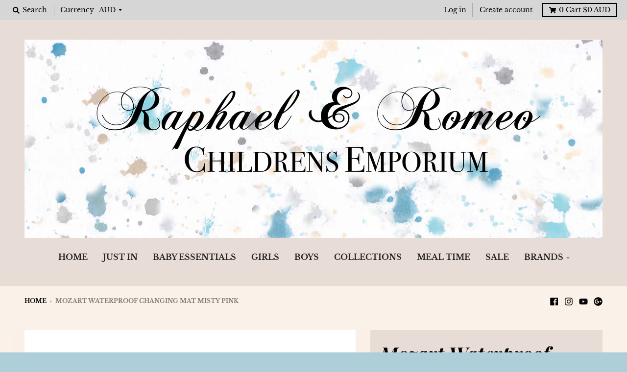

--- FILE ---
content_type: text/html; charset=utf-8
request_url: https://raphaelandromeo.com/products/mozart-waterproof-changing-mat-misty-pink
body_size: 29685
content:
<!doctype html>
<!--[if IE 8]><html class="no-js lt-ie9" lang="en"> <![endif]-->
<!--[if IE 9 ]><html class="ie9 no-js"> <![endif]-->
<!--[if (gt IE 9)|!(IE)]><!--> <html class="no-js" lang="en"> <!--<![endif]-->
<head>
  <meta charset="utf-8">
  <meta http-equiv="X-UA-Compatible" content="IE=edge,chrome=1">
  <link rel="canonical" href="https://raphaelandromeo.com/products/mozart-waterproof-changing-mat-misty-pink">
  <meta name="viewport" content="width=device-width,initial-scale=1">
  <meta name="theme-color" content="#790428">

  
  <link rel="shortcut icon" href="//raphaelandromeo.com/cdn/shop/files/image1_a7f854f0-3659-4199-b5c3-b1d31b532f1a_32x32.jpeg?v=1613525323" type="image/png" />
  

  <title>
    Mozart Waterproof Changing Mat Misty PINK &ndash; Raphael and Romeo Childrens Emporium
  </title>

  
    <meta name="description" content="  The Mozart changing pad literally bends over backwards to please both practical and stylish moms and makes diaper changing an easy task. Comfortable for your baby thanks to its bi-material fluff (waterproof plastic and honeycomb texture), it is also really easy to wash and dry. Plus there is a zipped pocket where you">
  

  <meta property="og:site_name" content="Raphael and Romeo Childrens Emporium">
<meta property="og:url" content="https://raphaelandromeo.com/products/mozart-waterproof-changing-mat-misty-pink">
<meta property="og:title" content="Mozart Waterproof Changing Mat Misty PINK">
<meta property="og:type" content="product">
<meta property="og:description" content="  The Mozart changing pad literally bends over backwards to please both practical and stylish moms and makes diaper changing an easy task. Comfortable for your baby thanks to its bi-material fluff (waterproof plastic and honeycomb texture), it is also really easy to wash and dry. Plus there is a zipped pocket where you"><meta property="product:availability" content="instock">
  <meta property="product:price:amount" content="59.95">
  <meta property="product:price:currency" content="AUD"><meta property="og:image" content="http://raphaelandromeo.com/cdn/shop/products/image_98056fde-eb4d-4765-84ef-0314c3889cba_1200x1200.jpg?v=1569561238">
      <meta property="og:image:secure_url" content="https://raphaelandromeo.com/cdn/shop/products/image_98056fde-eb4d-4765-84ef-0314c3889cba_1200x1200.jpg?v=1569561238">
      <meta property="og:image:width" content="1200">
      <meta property="og:image:height" content="1200"><meta property="og:image" content="http://raphaelandromeo.com/cdn/shop/products/image_892c7ded-a323-4a47-9055-a535ba0ca095_1200x1200.jpg?v=1569561064">
      <meta property="og:image:secure_url" content="https://raphaelandromeo.com/cdn/shop/products/image_892c7ded-a323-4a47-9055-a535ba0ca095_1200x1200.jpg?v=1569561064">
      <meta property="og:image:width" content="1200">
      <meta property="og:image:height" content="1200"><meta property="og:image" content="http://raphaelandromeo.com/cdn/shop/products/image_53103582-9d72-43d1-baec-57a6849cad55_1200x1200.jpg?v=1569561064">
      <meta property="og:image:secure_url" content="https://raphaelandromeo.com/cdn/shop/products/image_53103582-9d72-43d1-baec-57a6849cad55_1200x1200.jpg?v=1569561064">
      <meta property="og:image:width" content="1200">
      <meta property="og:image:height" content="1200">

<meta name="twitter:site" content="@">
<meta name="twitter:card" content="summary_large_image">
<meta name="twitter:title" content="Mozart Waterproof Changing Mat Misty PINK">
<meta name="twitter:description" content="  The Mozart changing pad literally bends over backwards to please both practical and stylish moms and makes diaper changing an easy task. Comfortable for your baby thanks to its bi-material fluff (waterproof plastic and honeycomb texture), it is also really easy to wash and dry. Plus there is a zipped pocket where you">


  <script>window.performance && window.performance.mark && window.performance.mark('shopify.content_for_header.start');</script><meta id="shopify-digital-wallet" name="shopify-digital-wallet" content="/17676095/digital_wallets/dialog">
<meta name="shopify-checkout-api-token" content="747987146d5601683a7b258fed93a9c2">
<meta id="in-context-paypal-metadata" data-shop-id="17676095" data-venmo-supported="false" data-environment="production" data-locale="en_US" data-paypal-v4="true" data-currency="AUD">
<link rel="alternate" type="application/json+oembed" href="https://raphaelandromeo.com/products/mozart-waterproof-changing-mat-misty-pink.oembed">
<script async="async" src="/checkouts/internal/preloads.js?locale=en-AU"></script>
<link rel="preconnect" href="https://shop.app" crossorigin="anonymous">
<script async="async" src="https://shop.app/checkouts/internal/preloads.js?locale=en-AU&shop_id=17676095" crossorigin="anonymous"></script>
<script id="shopify-features" type="application/json">{"accessToken":"747987146d5601683a7b258fed93a9c2","betas":["rich-media-storefront-analytics"],"domain":"raphaelandromeo.com","predictiveSearch":true,"shopId":17676095,"locale":"en"}</script>
<script>var Shopify = Shopify || {};
Shopify.shop = "raphael-and-romeo-childrens-emporium.myshopify.com";
Shopify.locale = "en";
Shopify.currency = {"active":"AUD","rate":"1.0"};
Shopify.country = "AU";
Shopify.theme = {"name":"District","id":37391663194,"schema_name":"District","schema_version":"3.1.6","theme_store_id":735,"role":"main"};
Shopify.theme.handle = "null";
Shopify.theme.style = {"id":null,"handle":null};
Shopify.cdnHost = "raphaelandromeo.com/cdn";
Shopify.routes = Shopify.routes || {};
Shopify.routes.root = "/";</script>
<script type="module">!function(o){(o.Shopify=o.Shopify||{}).modules=!0}(window);</script>
<script>!function(o){function n(){var o=[];function n(){o.push(Array.prototype.slice.apply(arguments))}return n.q=o,n}var t=o.Shopify=o.Shopify||{};t.loadFeatures=n(),t.autoloadFeatures=n()}(window);</script>
<script>
  window.ShopifyPay = window.ShopifyPay || {};
  window.ShopifyPay.apiHost = "shop.app\/pay";
  window.ShopifyPay.redirectState = null;
</script>
<script id="shop-js-analytics" type="application/json">{"pageType":"product"}</script>
<script defer="defer" async type="module" src="//raphaelandromeo.com/cdn/shopifycloud/shop-js/modules/v2/client.init-shop-cart-sync_C5BV16lS.en.esm.js"></script>
<script defer="defer" async type="module" src="//raphaelandromeo.com/cdn/shopifycloud/shop-js/modules/v2/chunk.common_CygWptCX.esm.js"></script>
<script type="module">
  await import("//raphaelandromeo.com/cdn/shopifycloud/shop-js/modules/v2/client.init-shop-cart-sync_C5BV16lS.en.esm.js");
await import("//raphaelandromeo.com/cdn/shopifycloud/shop-js/modules/v2/chunk.common_CygWptCX.esm.js");

  window.Shopify.SignInWithShop?.initShopCartSync?.({"fedCMEnabled":true,"windoidEnabled":true});

</script>
<script>
  window.Shopify = window.Shopify || {};
  if (!window.Shopify.featureAssets) window.Shopify.featureAssets = {};
  window.Shopify.featureAssets['shop-js'] = {"shop-cart-sync":["modules/v2/client.shop-cart-sync_ZFArdW7E.en.esm.js","modules/v2/chunk.common_CygWptCX.esm.js"],"init-fed-cm":["modules/v2/client.init-fed-cm_CmiC4vf6.en.esm.js","modules/v2/chunk.common_CygWptCX.esm.js"],"shop-button":["modules/v2/client.shop-button_tlx5R9nI.en.esm.js","modules/v2/chunk.common_CygWptCX.esm.js"],"shop-cash-offers":["modules/v2/client.shop-cash-offers_DOA2yAJr.en.esm.js","modules/v2/chunk.common_CygWptCX.esm.js","modules/v2/chunk.modal_D71HUcav.esm.js"],"init-windoid":["modules/v2/client.init-windoid_sURxWdc1.en.esm.js","modules/v2/chunk.common_CygWptCX.esm.js"],"shop-toast-manager":["modules/v2/client.shop-toast-manager_ClPi3nE9.en.esm.js","modules/v2/chunk.common_CygWptCX.esm.js"],"init-shop-email-lookup-coordinator":["modules/v2/client.init-shop-email-lookup-coordinator_B8hsDcYM.en.esm.js","modules/v2/chunk.common_CygWptCX.esm.js"],"init-shop-cart-sync":["modules/v2/client.init-shop-cart-sync_C5BV16lS.en.esm.js","modules/v2/chunk.common_CygWptCX.esm.js"],"avatar":["modules/v2/client.avatar_BTnouDA3.en.esm.js"],"pay-button":["modules/v2/client.pay-button_FdsNuTd3.en.esm.js","modules/v2/chunk.common_CygWptCX.esm.js"],"init-customer-accounts":["modules/v2/client.init-customer-accounts_DxDtT_ad.en.esm.js","modules/v2/client.shop-login-button_C5VAVYt1.en.esm.js","modules/v2/chunk.common_CygWptCX.esm.js","modules/v2/chunk.modal_D71HUcav.esm.js"],"init-shop-for-new-customer-accounts":["modules/v2/client.init-shop-for-new-customer-accounts_ChsxoAhi.en.esm.js","modules/v2/client.shop-login-button_C5VAVYt1.en.esm.js","modules/v2/chunk.common_CygWptCX.esm.js","modules/v2/chunk.modal_D71HUcav.esm.js"],"shop-login-button":["modules/v2/client.shop-login-button_C5VAVYt1.en.esm.js","modules/v2/chunk.common_CygWptCX.esm.js","modules/v2/chunk.modal_D71HUcav.esm.js"],"init-customer-accounts-sign-up":["modules/v2/client.init-customer-accounts-sign-up_CPSyQ0Tj.en.esm.js","modules/v2/client.shop-login-button_C5VAVYt1.en.esm.js","modules/v2/chunk.common_CygWptCX.esm.js","modules/v2/chunk.modal_D71HUcav.esm.js"],"shop-follow-button":["modules/v2/client.shop-follow-button_Cva4Ekp9.en.esm.js","modules/v2/chunk.common_CygWptCX.esm.js","modules/v2/chunk.modal_D71HUcav.esm.js"],"checkout-modal":["modules/v2/client.checkout-modal_BPM8l0SH.en.esm.js","modules/v2/chunk.common_CygWptCX.esm.js","modules/v2/chunk.modal_D71HUcav.esm.js"],"lead-capture":["modules/v2/client.lead-capture_Bi8yE_yS.en.esm.js","modules/v2/chunk.common_CygWptCX.esm.js","modules/v2/chunk.modal_D71HUcav.esm.js"],"shop-login":["modules/v2/client.shop-login_D6lNrXab.en.esm.js","modules/v2/chunk.common_CygWptCX.esm.js","modules/v2/chunk.modal_D71HUcav.esm.js"],"payment-terms":["modules/v2/client.payment-terms_CZxnsJam.en.esm.js","modules/v2/chunk.common_CygWptCX.esm.js","modules/v2/chunk.modal_D71HUcav.esm.js"]};
</script>
<script>(function() {
  var isLoaded = false;
  function asyncLoad() {
    if (isLoaded) return;
    isLoaded = true;
    var urls = ["https:\/\/chimpstatic.com\/mcjs-connected\/js\/users\/9fc96bb6ba02cb5beec30ffa2\/7021d52d12650699ea2a7e597.js?shop=raphael-and-romeo-childrens-emporium.myshopify.com"];
    for (var i = 0; i < urls.length; i++) {
      var s = document.createElement('script');
      s.type = 'text/javascript';
      s.async = true;
      s.src = urls[i];
      var x = document.getElementsByTagName('script')[0];
      x.parentNode.insertBefore(s, x);
    }
  };
  if(window.attachEvent) {
    window.attachEvent('onload', asyncLoad);
  } else {
    window.addEventListener('load', asyncLoad, false);
  }
})();</script>
<script id="__st">var __st={"a":17676095,"offset":28800,"reqid":"74b2fc03-14c8-4bae-b8df-bdc2324a9244-1768825642","pageurl":"raphaelandromeo.com\/products\/mozart-waterproof-changing-mat-misty-pink","u":"305fed42c24f","p":"product","rtyp":"product","rid":4170258415706};</script>
<script>window.ShopifyPaypalV4VisibilityTracking = true;</script>
<script id="captcha-bootstrap">!function(){'use strict';const t='contact',e='account',n='new_comment',o=[[t,t],['blogs',n],['comments',n],[t,'customer']],c=[[e,'customer_login'],[e,'guest_login'],[e,'recover_customer_password'],[e,'create_customer']],r=t=>t.map((([t,e])=>`form[action*='/${t}']:not([data-nocaptcha='true']) input[name='form_type'][value='${e}']`)).join(','),a=t=>()=>t?[...document.querySelectorAll(t)].map((t=>t.form)):[];function s(){const t=[...o],e=r(t);return a(e)}const i='password',u='form_key',d=['recaptcha-v3-token','g-recaptcha-response','h-captcha-response',i],f=()=>{try{return window.sessionStorage}catch{return}},m='__shopify_v',_=t=>t.elements[u];function p(t,e,n=!1){try{const o=window.sessionStorage,c=JSON.parse(o.getItem(e)),{data:r}=function(t){const{data:e,action:n}=t;return t[m]||n?{data:e,action:n}:{data:t,action:n}}(c);for(const[e,n]of Object.entries(r))t.elements[e]&&(t.elements[e].value=n);n&&o.removeItem(e)}catch(o){console.error('form repopulation failed',{error:o})}}const l='form_type',E='cptcha';function T(t){t.dataset[E]=!0}const w=window,h=w.document,L='Shopify',v='ce_forms',y='captcha';let A=!1;((t,e)=>{const n=(g='f06e6c50-85a8-45c8-87d0-21a2b65856fe',I='https://cdn.shopify.com/shopifycloud/storefront-forms-hcaptcha/ce_storefront_forms_captcha_hcaptcha.v1.5.2.iife.js',D={infoText:'Protected by hCaptcha',privacyText:'Privacy',termsText:'Terms'},(t,e,n)=>{const o=w[L][v],c=o.bindForm;if(c)return c(t,g,e,D).then(n);var r;o.q.push([[t,g,e,D],n]),r=I,A||(h.body.append(Object.assign(h.createElement('script'),{id:'captcha-provider',async:!0,src:r})),A=!0)});var g,I,D;w[L]=w[L]||{},w[L][v]=w[L][v]||{},w[L][v].q=[],w[L][y]=w[L][y]||{},w[L][y].protect=function(t,e){n(t,void 0,e),T(t)},Object.freeze(w[L][y]),function(t,e,n,w,h,L){const[v,y,A,g]=function(t,e,n){const i=e?o:[],u=t?c:[],d=[...i,...u],f=r(d),m=r(i),_=r(d.filter((([t,e])=>n.includes(e))));return[a(f),a(m),a(_),s()]}(w,h,L),I=t=>{const e=t.target;return e instanceof HTMLFormElement?e:e&&e.form},D=t=>v().includes(t);t.addEventListener('submit',(t=>{const e=I(t);if(!e)return;const n=D(e)&&!e.dataset.hcaptchaBound&&!e.dataset.recaptchaBound,o=_(e),c=g().includes(e)&&(!o||!o.value);(n||c)&&t.preventDefault(),c&&!n&&(function(t){try{if(!f())return;!function(t){const e=f();if(!e)return;const n=_(t);if(!n)return;const o=n.value;o&&e.removeItem(o)}(t);const e=Array.from(Array(32),(()=>Math.random().toString(36)[2])).join('');!function(t,e){_(t)||t.append(Object.assign(document.createElement('input'),{type:'hidden',name:u})),t.elements[u].value=e}(t,e),function(t,e){const n=f();if(!n)return;const o=[...t.querySelectorAll(`input[type='${i}']`)].map((({name:t})=>t)),c=[...d,...o],r={};for(const[a,s]of new FormData(t).entries())c.includes(a)||(r[a]=s);n.setItem(e,JSON.stringify({[m]:1,action:t.action,data:r}))}(t,e)}catch(e){console.error('failed to persist form',e)}}(e),e.submit())}));const S=(t,e)=>{t&&!t.dataset[E]&&(n(t,e.some((e=>e===t))),T(t))};for(const o of['focusin','change'])t.addEventListener(o,(t=>{const e=I(t);D(e)&&S(e,y())}));const B=e.get('form_key'),M=e.get(l),P=B&&M;t.addEventListener('DOMContentLoaded',(()=>{const t=y();if(P)for(const e of t)e.elements[l].value===M&&p(e,B);[...new Set([...A(),...v().filter((t=>'true'===t.dataset.shopifyCaptcha))])].forEach((e=>S(e,t)))}))}(h,new URLSearchParams(w.location.search),n,t,e,['guest_login'])})(!0,!0)}();</script>
<script integrity="sha256-4kQ18oKyAcykRKYeNunJcIwy7WH5gtpwJnB7kiuLZ1E=" data-source-attribution="shopify.loadfeatures" defer="defer" src="//raphaelandromeo.com/cdn/shopifycloud/storefront/assets/storefront/load_feature-a0a9edcb.js" crossorigin="anonymous"></script>
<script crossorigin="anonymous" defer="defer" src="//raphaelandromeo.com/cdn/shopifycloud/storefront/assets/shopify_pay/storefront-65b4c6d7.js?v=20250812"></script>
<script data-source-attribution="shopify.dynamic_checkout.dynamic.init">var Shopify=Shopify||{};Shopify.PaymentButton=Shopify.PaymentButton||{isStorefrontPortableWallets:!0,init:function(){window.Shopify.PaymentButton.init=function(){};var t=document.createElement("script");t.src="https://raphaelandromeo.com/cdn/shopifycloud/portable-wallets/latest/portable-wallets.en.js",t.type="module",document.head.appendChild(t)}};
</script>
<script data-source-attribution="shopify.dynamic_checkout.buyer_consent">
  function portableWalletsHideBuyerConsent(e){var t=document.getElementById("shopify-buyer-consent"),n=document.getElementById("shopify-subscription-policy-button");t&&n&&(t.classList.add("hidden"),t.setAttribute("aria-hidden","true"),n.removeEventListener("click",e))}function portableWalletsShowBuyerConsent(e){var t=document.getElementById("shopify-buyer-consent"),n=document.getElementById("shopify-subscription-policy-button");t&&n&&(t.classList.remove("hidden"),t.removeAttribute("aria-hidden"),n.addEventListener("click",e))}window.Shopify?.PaymentButton&&(window.Shopify.PaymentButton.hideBuyerConsent=portableWalletsHideBuyerConsent,window.Shopify.PaymentButton.showBuyerConsent=portableWalletsShowBuyerConsent);
</script>
<script>
  function portableWalletsCleanup(e){e&&e.src&&console.error("Failed to load portable wallets script "+e.src);var t=document.querySelectorAll("shopify-accelerated-checkout .shopify-payment-button__skeleton, shopify-accelerated-checkout-cart .wallet-cart-button__skeleton"),e=document.getElementById("shopify-buyer-consent");for(let e=0;e<t.length;e++)t[e].remove();e&&e.remove()}function portableWalletsNotLoadedAsModule(e){e instanceof ErrorEvent&&"string"==typeof e.message&&e.message.includes("import.meta")&&"string"==typeof e.filename&&e.filename.includes("portable-wallets")&&(window.removeEventListener("error",portableWalletsNotLoadedAsModule),window.Shopify.PaymentButton.failedToLoad=e,"loading"===document.readyState?document.addEventListener("DOMContentLoaded",window.Shopify.PaymentButton.init):window.Shopify.PaymentButton.init())}window.addEventListener("error",portableWalletsNotLoadedAsModule);
</script>

<script type="module" src="https://raphaelandromeo.com/cdn/shopifycloud/portable-wallets/latest/portable-wallets.en.js" onError="portableWalletsCleanup(this)" crossorigin="anonymous"></script>
<script nomodule>
  document.addEventListener("DOMContentLoaded", portableWalletsCleanup);
</script>

<script id='scb4127' type='text/javascript' async='' src='https://raphaelandromeo.com/cdn/shopifycloud/privacy-banner/storefront-banner.js'></script><link id="shopify-accelerated-checkout-styles" rel="stylesheet" media="screen" href="https://raphaelandromeo.com/cdn/shopifycloud/portable-wallets/latest/accelerated-checkout-backwards-compat.css" crossorigin="anonymous">
<style id="shopify-accelerated-checkout-cart">
        #shopify-buyer-consent {
  margin-top: 1em;
  display: inline-block;
  width: 100%;
}

#shopify-buyer-consent.hidden {
  display: none;
}

#shopify-subscription-policy-button {
  background: none;
  border: none;
  padding: 0;
  text-decoration: underline;
  font-size: inherit;
  cursor: pointer;
}

#shopify-subscription-policy-button::before {
  box-shadow: none;
}

      </style>

<script>window.performance && window.performance.mark && window.performance.mark('shopify.content_for_header.end');</script>
  <link href="//raphaelandromeo.com/cdn/shop/t/6/assets/theme.scss.css?v=123835927136598105931759252195" rel="stylesheet" type="text/css" media="all" />

  

  <script>
    window.StyleHatch = window.StyleHatch || {};
    StyleHatch.Strings = {
      instagramAddToken: "Add your Instagram access token.",
      instagramInvalidToken: "The Instagram access token is invalid. Check to make sure you added the complete token.",
      instagramRateLimitToken: "Your store is currently over Instagram\u0026#39;s rate limit. Contact Style Hatch support for details.",
      addToCart: "Add to Cart",
      soldOut: "Sold Out",
      addressError: "Error looking up that address",
      addressNoResults: "No results for that address",
      addressQueryLimit: "You have exceeded the Google API usage limit. Consider upgrading to a \u003ca href=\"https:\/\/developers.google.com\/maps\/premium\/usage-limits\"\u003ePremium Plan\u003c\/a\u003e.",
      authError: "There was a problem authenticating your Google Maps account."
    }
    StyleHatch.currencyFormat = "${{amount}}";
    StyleHatch.ajaxCartEnable = true;
    // Post defer
    window.addEventListener('DOMContentLoaded', function() {
      (function( $ ) {
      

      
      
      })(jq223);
    });
    document.documentElement.className = document.documentElement.className.replace('no-js', 'js');
  </script>

  <script type="text/javascript">
    window.lazySizesConfig = window.lazySizesConfig || {};
    window.lazySizesConfig.expand = 1200;
    window.lazySizesConfig.loadMode = 3;
    window.lazySizesConfig.ricTimeout = 50;
  </script>
  <!--[if (gt IE 9)|!(IE)]><!--><script src="//raphaelandromeo.com/cdn/shop/t/6/assets/lazysizes.min.js?v=177495582470527266951548056420" async="async"></script><!--<![endif]-->
  <!--[if lte IE 9]><script src="//raphaelandromeo.com/cdn/shop/t/6/assets/lazysizes.min.js?v=177495582470527266951548056420"></script><![endif]-->
  <!--[if (gt IE 9)|!(IE)]><!--><script src="//raphaelandromeo.com/cdn/shop/t/6/assets/vendor.js?v=74942200938426627251548056421" defer="defer"></script><!--<![endif]-->
  <!--[if lte IE 9]><script src="//raphaelandromeo.com/cdn/shop/t/6/assets/vendor.js?v=74942200938426627251548056421"></script><![endif]-->
  
    <script>
StyleHatch.currencyConverter = true;
StyleHatch.shopCurrency = 'AUD';
StyleHatch.defaultCurrency = 'AUD';
// Formatting
StyleHatch.currencyConverterFormat = 'money_with_currency_format';
StyleHatch.moneyWithCurrencyFormat = "${{amount}} AUD";
StyleHatch.moneyFormat = "${{amount}}";
</script>
<!--[if (gt IE 9)|!(IE)]><!--><script src="//cdn.shopify.com/s/javascripts/currencies.js" defer="defer"></script><!--<![endif]-->
<!--[if lte IE 9]><script src="//cdn.shopify.com/s/javascripts/currencies.js"></script><![endif]-->
<!--[if (gt IE 9)|!(IE)]><!--><script src="//raphaelandromeo.com/cdn/shop/t/6/assets/jquery.currencies.min.js?v=152637954936623000011548056420" defer="defer"></script><!--<![endif]-->
<!--[if lte IE 9]><script src="//raphaelandromeo.com/cdn/shop/t/6/assets/jquery.currencies.min.js?v=152637954936623000011548056420"></script><![endif]-->

  
  <!--[if (gt IE 9)|!(IE)]><!--><script src="//raphaelandromeo.com/cdn/shop/t/6/assets/theme.min.js?v=37268363369465450371550356100" defer="defer"></script><!--<![endif]-->
  <!--[if lte IE 9]><script src="//raphaelandromeo.com/cdn/shop/t/6/assets/theme.min.js?v=37268363369465450371550356100"></script><![endif]-->

<link href="https://monorail-edge.shopifysvc.com" rel="dns-prefetch">
<script>(function(){if ("sendBeacon" in navigator && "performance" in window) {try {var session_token_from_headers = performance.getEntriesByType('navigation')[0].serverTiming.find(x => x.name == '_s').description;} catch {var session_token_from_headers = undefined;}var session_cookie_matches = document.cookie.match(/_shopify_s=([^;]*)/);var session_token_from_cookie = session_cookie_matches && session_cookie_matches.length === 2 ? session_cookie_matches[1] : "";var session_token = session_token_from_headers || session_token_from_cookie || "";function handle_abandonment_event(e) {var entries = performance.getEntries().filter(function(entry) {return /monorail-edge.shopifysvc.com/.test(entry.name);});if (!window.abandonment_tracked && entries.length === 0) {window.abandonment_tracked = true;var currentMs = Date.now();var navigation_start = performance.timing.navigationStart;var payload = {shop_id: 17676095,url: window.location.href,navigation_start,duration: currentMs - navigation_start,session_token,page_type: "product"};window.navigator.sendBeacon("https://monorail-edge.shopifysvc.com/v1/produce", JSON.stringify({schema_id: "online_store_buyer_site_abandonment/1.1",payload: payload,metadata: {event_created_at_ms: currentMs,event_sent_at_ms: currentMs}}));}}window.addEventListener('pagehide', handle_abandonment_event);}}());</script>
<script id="web-pixels-manager-setup">(function e(e,d,r,n,o){if(void 0===o&&(o={}),!Boolean(null===(a=null===(i=window.Shopify)||void 0===i?void 0:i.analytics)||void 0===a?void 0:a.replayQueue)){var i,a;window.Shopify=window.Shopify||{};var t=window.Shopify;t.analytics=t.analytics||{};var s=t.analytics;s.replayQueue=[],s.publish=function(e,d,r){return s.replayQueue.push([e,d,r]),!0};try{self.performance.mark("wpm:start")}catch(e){}var l=function(){var e={modern:/Edge?\/(1{2}[4-9]|1[2-9]\d|[2-9]\d{2}|\d{4,})\.\d+(\.\d+|)|Firefox\/(1{2}[4-9]|1[2-9]\d|[2-9]\d{2}|\d{4,})\.\d+(\.\d+|)|Chrom(ium|e)\/(9{2}|\d{3,})\.\d+(\.\d+|)|(Maci|X1{2}).+ Version\/(15\.\d+|(1[6-9]|[2-9]\d|\d{3,})\.\d+)([,.]\d+|)( \(\w+\)|)( Mobile\/\w+|) Safari\/|Chrome.+OPR\/(9{2}|\d{3,})\.\d+\.\d+|(CPU[ +]OS|iPhone[ +]OS|CPU[ +]iPhone|CPU IPhone OS|CPU iPad OS)[ +]+(15[._]\d+|(1[6-9]|[2-9]\d|\d{3,})[._]\d+)([._]\d+|)|Android:?[ /-](13[3-9]|1[4-9]\d|[2-9]\d{2}|\d{4,})(\.\d+|)(\.\d+|)|Android.+Firefox\/(13[5-9]|1[4-9]\d|[2-9]\d{2}|\d{4,})\.\d+(\.\d+|)|Android.+Chrom(ium|e)\/(13[3-9]|1[4-9]\d|[2-9]\d{2}|\d{4,})\.\d+(\.\d+|)|SamsungBrowser\/([2-9]\d|\d{3,})\.\d+/,legacy:/Edge?\/(1[6-9]|[2-9]\d|\d{3,})\.\d+(\.\d+|)|Firefox\/(5[4-9]|[6-9]\d|\d{3,})\.\d+(\.\d+|)|Chrom(ium|e)\/(5[1-9]|[6-9]\d|\d{3,})\.\d+(\.\d+|)([\d.]+$|.*Safari\/(?![\d.]+ Edge\/[\d.]+$))|(Maci|X1{2}).+ Version\/(10\.\d+|(1[1-9]|[2-9]\d|\d{3,})\.\d+)([,.]\d+|)( \(\w+\)|)( Mobile\/\w+|) Safari\/|Chrome.+OPR\/(3[89]|[4-9]\d|\d{3,})\.\d+\.\d+|(CPU[ +]OS|iPhone[ +]OS|CPU[ +]iPhone|CPU IPhone OS|CPU iPad OS)[ +]+(10[._]\d+|(1[1-9]|[2-9]\d|\d{3,})[._]\d+)([._]\d+|)|Android:?[ /-](13[3-9]|1[4-9]\d|[2-9]\d{2}|\d{4,})(\.\d+|)(\.\d+|)|Mobile Safari.+OPR\/([89]\d|\d{3,})\.\d+\.\d+|Android.+Firefox\/(13[5-9]|1[4-9]\d|[2-9]\d{2}|\d{4,})\.\d+(\.\d+|)|Android.+Chrom(ium|e)\/(13[3-9]|1[4-9]\d|[2-9]\d{2}|\d{4,})\.\d+(\.\d+|)|Android.+(UC? ?Browser|UCWEB|U3)[ /]?(15\.([5-9]|\d{2,})|(1[6-9]|[2-9]\d|\d{3,})\.\d+)\.\d+|SamsungBrowser\/(5\.\d+|([6-9]|\d{2,})\.\d+)|Android.+MQ{2}Browser\/(14(\.(9|\d{2,})|)|(1[5-9]|[2-9]\d|\d{3,})(\.\d+|))(\.\d+|)|K[Aa][Ii]OS\/(3\.\d+|([4-9]|\d{2,})\.\d+)(\.\d+|)/},d=e.modern,r=e.legacy,n=navigator.userAgent;return n.match(d)?"modern":n.match(r)?"legacy":"unknown"}(),u="modern"===l?"modern":"legacy",c=(null!=n?n:{modern:"",legacy:""})[u],f=function(e){return[e.baseUrl,"/wpm","/b",e.hashVersion,"modern"===e.buildTarget?"m":"l",".js"].join("")}({baseUrl:d,hashVersion:r,buildTarget:u}),m=function(e){var d=e.version,r=e.bundleTarget,n=e.surface,o=e.pageUrl,i=e.monorailEndpoint;return{emit:function(e){var a=e.status,t=e.errorMsg,s=(new Date).getTime(),l=JSON.stringify({metadata:{event_sent_at_ms:s},events:[{schema_id:"web_pixels_manager_load/3.1",payload:{version:d,bundle_target:r,page_url:o,status:a,surface:n,error_msg:t},metadata:{event_created_at_ms:s}}]});if(!i)return console&&console.warn&&console.warn("[Web Pixels Manager] No Monorail endpoint provided, skipping logging."),!1;try{return self.navigator.sendBeacon.bind(self.navigator)(i,l)}catch(e){}var u=new XMLHttpRequest;try{return u.open("POST",i,!0),u.setRequestHeader("Content-Type","text/plain"),u.send(l),!0}catch(e){return console&&console.warn&&console.warn("[Web Pixels Manager] Got an unhandled error while logging to Monorail."),!1}}}}({version:r,bundleTarget:l,surface:e.surface,pageUrl:self.location.href,monorailEndpoint:e.monorailEndpoint});try{o.browserTarget=l,function(e){var d=e.src,r=e.async,n=void 0===r||r,o=e.onload,i=e.onerror,a=e.sri,t=e.scriptDataAttributes,s=void 0===t?{}:t,l=document.createElement("script"),u=document.querySelector("head"),c=document.querySelector("body");if(l.async=n,l.src=d,a&&(l.integrity=a,l.crossOrigin="anonymous"),s)for(var f in s)if(Object.prototype.hasOwnProperty.call(s,f))try{l.dataset[f]=s[f]}catch(e){}if(o&&l.addEventListener("load",o),i&&l.addEventListener("error",i),u)u.appendChild(l);else{if(!c)throw new Error("Did not find a head or body element to append the script");c.appendChild(l)}}({src:f,async:!0,onload:function(){if(!function(){var e,d;return Boolean(null===(d=null===(e=window.Shopify)||void 0===e?void 0:e.analytics)||void 0===d?void 0:d.initialized)}()){var d=window.webPixelsManager.init(e)||void 0;if(d){var r=window.Shopify.analytics;r.replayQueue.forEach((function(e){var r=e[0],n=e[1],o=e[2];d.publishCustomEvent(r,n,o)})),r.replayQueue=[],r.publish=d.publishCustomEvent,r.visitor=d.visitor,r.initialized=!0}}},onerror:function(){return m.emit({status:"failed",errorMsg:"".concat(f," has failed to load")})},sri:function(e){var d=/^sha384-[A-Za-z0-9+/=]+$/;return"string"==typeof e&&d.test(e)}(c)?c:"",scriptDataAttributes:o}),m.emit({status:"loading"})}catch(e){m.emit({status:"failed",errorMsg:(null==e?void 0:e.message)||"Unknown error"})}}})({shopId: 17676095,storefrontBaseUrl: "https://raphaelandromeo.com",extensionsBaseUrl: "https://extensions.shopifycdn.com/cdn/shopifycloud/web-pixels-manager",monorailEndpoint: "https://monorail-edge.shopifysvc.com/unstable/produce_batch",surface: "storefront-renderer",enabledBetaFlags: ["2dca8a86"],webPixelsConfigList: [{"id":"172687524","configuration":"{\"pixel_id\":\"2095741080457400\",\"pixel_type\":\"facebook_pixel\",\"metaapp_system_user_token\":\"-\"}","eventPayloadVersion":"v1","runtimeContext":"OPEN","scriptVersion":"ca16bc87fe92b6042fbaa3acc2fbdaa6","type":"APP","apiClientId":2329312,"privacyPurposes":["ANALYTICS","MARKETING","SALE_OF_DATA"],"dataSharingAdjustments":{"protectedCustomerApprovalScopes":["read_customer_address","read_customer_email","read_customer_name","read_customer_personal_data","read_customer_phone"]}},{"id":"shopify-app-pixel","configuration":"{}","eventPayloadVersion":"v1","runtimeContext":"STRICT","scriptVersion":"0450","apiClientId":"shopify-pixel","type":"APP","privacyPurposes":["ANALYTICS","MARKETING"]},{"id":"shopify-custom-pixel","eventPayloadVersion":"v1","runtimeContext":"LAX","scriptVersion":"0450","apiClientId":"shopify-pixel","type":"CUSTOM","privacyPurposes":["ANALYTICS","MARKETING"]}],isMerchantRequest: false,initData: {"shop":{"name":"Raphael and Romeo Childrens Emporium","paymentSettings":{"currencyCode":"AUD"},"myshopifyDomain":"raphael-and-romeo-childrens-emporium.myshopify.com","countryCode":"AU","storefrontUrl":"https:\/\/raphaelandromeo.com"},"customer":null,"cart":null,"checkout":null,"productVariants":[{"price":{"amount":59.95,"currencyCode":"AUD"},"product":{"title":"Mozart Waterproof Changing Mat Misty PINK","vendor":"Nobodinoz","id":"4170258415706","untranslatedTitle":"Mozart Waterproof Changing Mat Misty PINK","url":"\/products\/mozart-waterproof-changing-mat-misty-pink","type":"Change Mat"},"id":"30294766256218","image":{"src":"\/\/raphaelandromeo.com\/cdn\/shop\/products\/image_98056fde-eb4d-4765-84ef-0314c3889cba.jpg?v=1569561238"},"sku":"1","title":"Default Title","untranslatedTitle":"Default Title"}],"purchasingCompany":null},},"https://raphaelandromeo.com/cdn","fcfee988w5aeb613cpc8e4bc33m6693e112",{"modern":"","legacy":""},{"shopId":"17676095","storefrontBaseUrl":"https:\/\/raphaelandromeo.com","extensionBaseUrl":"https:\/\/extensions.shopifycdn.com\/cdn\/shopifycloud\/web-pixels-manager","surface":"storefront-renderer","enabledBetaFlags":"[\"2dca8a86\"]","isMerchantRequest":"false","hashVersion":"fcfee988w5aeb613cpc8e4bc33m6693e112","publish":"custom","events":"[[\"page_viewed\",{}],[\"product_viewed\",{\"productVariant\":{\"price\":{\"amount\":59.95,\"currencyCode\":\"AUD\"},\"product\":{\"title\":\"Mozart Waterproof Changing Mat Misty PINK\",\"vendor\":\"Nobodinoz\",\"id\":\"4170258415706\",\"untranslatedTitle\":\"Mozart Waterproof Changing Mat Misty PINK\",\"url\":\"\/products\/mozart-waterproof-changing-mat-misty-pink\",\"type\":\"Change Mat\"},\"id\":\"30294766256218\",\"image\":{\"src\":\"\/\/raphaelandromeo.com\/cdn\/shop\/products\/image_98056fde-eb4d-4765-84ef-0314c3889cba.jpg?v=1569561238\"},\"sku\":\"1\",\"title\":\"Default Title\",\"untranslatedTitle\":\"Default Title\"}}]]"});</script><script>
  window.ShopifyAnalytics = window.ShopifyAnalytics || {};
  window.ShopifyAnalytics.meta = window.ShopifyAnalytics.meta || {};
  window.ShopifyAnalytics.meta.currency = 'AUD';
  var meta = {"product":{"id":4170258415706,"gid":"gid:\/\/shopify\/Product\/4170258415706","vendor":"Nobodinoz","type":"Change Mat","handle":"mozart-waterproof-changing-mat-misty-pink","variants":[{"id":30294766256218,"price":5995,"name":"Mozart Waterproof Changing Mat Misty PINK","public_title":null,"sku":"1"}],"remote":false},"page":{"pageType":"product","resourceType":"product","resourceId":4170258415706,"requestId":"74b2fc03-14c8-4bae-b8df-bdc2324a9244-1768825642"}};
  for (var attr in meta) {
    window.ShopifyAnalytics.meta[attr] = meta[attr];
  }
</script>
<script class="analytics">
  (function () {
    var customDocumentWrite = function(content) {
      var jquery = null;

      if (window.jQuery) {
        jquery = window.jQuery;
      } else if (window.Checkout && window.Checkout.$) {
        jquery = window.Checkout.$;
      }

      if (jquery) {
        jquery('body').append(content);
      }
    };

    var hasLoggedConversion = function(token) {
      if (token) {
        return document.cookie.indexOf('loggedConversion=' + token) !== -1;
      }
      return false;
    }

    var setCookieIfConversion = function(token) {
      if (token) {
        var twoMonthsFromNow = new Date(Date.now());
        twoMonthsFromNow.setMonth(twoMonthsFromNow.getMonth() + 2);

        document.cookie = 'loggedConversion=' + token + '; expires=' + twoMonthsFromNow;
      }
    }

    var trekkie = window.ShopifyAnalytics.lib = window.trekkie = window.trekkie || [];
    if (trekkie.integrations) {
      return;
    }
    trekkie.methods = [
      'identify',
      'page',
      'ready',
      'track',
      'trackForm',
      'trackLink'
    ];
    trekkie.factory = function(method) {
      return function() {
        var args = Array.prototype.slice.call(arguments);
        args.unshift(method);
        trekkie.push(args);
        return trekkie;
      };
    };
    for (var i = 0; i < trekkie.methods.length; i++) {
      var key = trekkie.methods[i];
      trekkie[key] = trekkie.factory(key);
    }
    trekkie.load = function(config) {
      trekkie.config = config || {};
      trekkie.config.initialDocumentCookie = document.cookie;
      var first = document.getElementsByTagName('script')[0];
      var script = document.createElement('script');
      script.type = 'text/javascript';
      script.onerror = function(e) {
        var scriptFallback = document.createElement('script');
        scriptFallback.type = 'text/javascript';
        scriptFallback.onerror = function(error) {
                var Monorail = {
      produce: function produce(monorailDomain, schemaId, payload) {
        var currentMs = new Date().getTime();
        var event = {
          schema_id: schemaId,
          payload: payload,
          metadata: {
            event_created_at_ms: currentMs,
            event_sent_at_ms: currentMs
          }
        };
        return Monorail.sendRequest("https://" + monorailDomain + "/v1/produce", JSON.stringify(event));
      },
      sendRequest: function sendRequest(endpointUrl, payload) {
        // Try the sendBeacon API
        if (window && window.navigator && typeof window.navigator.sendBeacon === 'function' && typeof window.Blob === 'function' && !Monorail.isIos12()) {
          var blobData = new window.Blob([payload], {
            type: 'text/plain'
          });

          if (window.navigator.sendBeacon(endpointUrl, blobData)) {
            return true;
          } // sendBeacon was not successful

        } // XHR beacon

        var xhr = new XMLHttpRequest();

        try {
          xhr.open('POST', endpointUrl);
          xhr.setRequestHeader('Content-Type', 'text/plain');
          xhr.send(payload);
        } catch (e) {
          console.log(e);
        }

        return false;
      },
      isIos12: function isIos12() {
        return window.navigator.userAgent.lastIndexOf('iPhone; CPU iPhone OS 12_') !== -1 || window.navigator.userAgent.lastIndexOf('iPad; CPU OS 12_') !== -1;
      }
    };
    Monorail.produce('monorail-edge.shopifysvc.com',
      'trekkie_storefront_load_errors/1.1',
      {shop_id: 17676095,
      theme_id: 37391663194,
      app_name: "storefront",
      context_url: window.location.href,
      source_url: "//raphaelandromeo.com/cdn/s/trekkie.storefront.cd680fe47e6c39ca5d5df5f0a32d569bc48c0f27.min.js"});

        };
        scriptFallback.async = true;
        scriptFallback.src = '//raphaelandromeo.com/cdn/s/trekkie.storefront.cd680fe47e6c39ca5d5df5f0a32d569bc48c0f27.min.js';
        first.parentNode.insertBefore(scriptFallback, first);
      };
      script.async = true;
      script.src = '//raphaelandromeo.com/cdn/s/trekkie.storefront.cd680fe47e6c39ca5d5df5f0a32d569bc48c0f27.min.js';
      first.parentNode.insertBefore(script, first);
    };
    trekkie.load(
      {"Trekkie":{"appName":"storefront","development":false,"defaultAttributes":{"shopId":17676095,"isMerchantRequest":null,"themeId":37391663194,"themeCityHash":"13873295752304317860","contentLanguage":"en","currency":"AUD","eventMetadataId":"de1f4f2a-cd30-4f40-a19b-d6c94b816e4a"},"isServerSideCookieWritingEnabled":true,"monorailRegion":"shop_domain","enabledBetaFlags":["65f19447"]},"Session Attribution":{},"S2S":{"facebookCapiEnabled":true,"source":"trekkie-storefront-renderer","apiClientId":580111}}
    );

    var loaded = false;
    trekkie.ready(function() {
      if (loaded) return;
      loaded = true;

      window.ShopifyAnalytics.lib = window.trekkie;

      var originalDocumentWrite = document.write;
      document.write = customDocumentWrite;
      try { window.ShopifyAnalytics.merchantGoogleAnalytics.call(this); } catch(error) {};
      document.write = originalDocumentWrite;

      window.ShopifyAnalytics.lib.page(null,{"pageType":"product","resourceType":"product","resourceId":4170258415706,"requestId":"74b2fc03-14c8-4bae-b8df-bdc2324a9244-1768825642","shopifyEmitted":true});

      var match = window.location.pathname.match(/checkouts\/(.+)\/(thank_you|post_purchase)/)
      var token = match? match[1]: undefined;
      if (!hasLoggedConversion(token)) {
        setCookieIfConversion(token);
        window.ShopifyAnalytics.lib.track("Viewed Product",{"currency":"AUD","variantId":30294766256218,"productId":4170258415706,"productGid":"gid:\/\/shopify\/Product\/4170258415706","name":"Mozart Waterproof Changing Mat Misty PINK","price":"59.95","sku":"1","brand":"Nobodinoz","variant":null,"category":"Change Mat","nonInteraction":true,"remote":false},undefined,undefined,{"shopifyEmitted":true});
      window.ShopifyAnalytics.lib.track("monorail:\/\/trekkie_storefront_viewed_product\/1.1",{"currency":"AUD","variantId":30294766256218,"productId":4170258415706,"productGid":"gid:\/\/shopify\/Product\/4170258415706","name":"Mozart Waterproof Changing Mat Misty PINK","price":"59.95","sku":"1","brand":"Nobodinoz","variant":null,"category":"Change Mat","nonInteraction":true,"remote":false,"referer":"https:\/\/raphaelandromeo.com\/products\/mozart-waterproof-changing-mat-misty-pink"});
      }
    });


        var eventsListenerScript = document.createElement('script');
        eventsListenerScript.async = true;
        eventsListenerScript.src = "//raphaelandromeo.com/cdn/shopifycloud/storefront/assets/shop_events_listener-3da45d37.js";
        document.getElementsByTagName('head')[0].appendChild(eventsListenerScript);

})();</script>
<script
  defer
  src="https://raphaelandromeo.com/cdn/shopifycloud/perf-kit/shopify-perf-kit-3.0.4.min.js"
  data-application="storefront-renderer"
  data-shop-id="17676095"
  data-render-region="gcp-us-central1"
  data-page-type="product"
  data-theme-instance-id="37391663194"
  data-theme-name="District"
  data-theme-version="3.1.6"
  data-monorail-region="shop_domain"
  data-resource-timing-sampling-rate="10"
  data-shs="true"
  data-shs-beacon="true"
  data-shs-export-with-fetch="true"
  data-shs-logs-sample-rate="1"
  data-shs-beacon-endpoint="https://raphaelandromeo.com/api/collect"
></script>
</head>

<body id="mozart-waterproof-changing-mat-misty-pink" class="template-product" data-template-directory="" data-template="product" >

  <div id="page">
    <div id="shopify-section-promos" class="shopify-section promos"><div data-section-id="promos" data-section-type="promos-section" data-scroll-lock="false">
  
    
    


    
    

    
    

  
    
    

    
    

    
    
      <div id="block-1482144691692" class="promo-popup promo-popup-1482144691692 style-overlay"
        data-type="popup"
        data-show-delay="8000"
        data-show-again-delay="10"
        data-homepage-limit="true"
        data-visitor-limit="true"
        data-visitor="true"
        data-show-for="both"
        data-id="1482144691692"
        >
        
          <div class="popup-image">
            <img src="//raphaelandromeo.com/cdn/shop/files/IMG_2798_400x.jpg?v=1700795542"
              srcset="//raphaelandromeo.com/cdn/shop/files/IMG_2798_400x.jpg?v=1700795542 1x, //raphaelandromeo.com/cdn/shop/files/IMG_2798_400x@2x.jpg?v=1700795542 2x"
              alt="Raphael and Romeo Childrens Emporium" />
          </div>
        
        <div class="wrapper">
          <div class="popup-close">
            <span class="icon-text">
              <span class="icon icon-close" aria-hidden="true"><svg aria-hidden="true" focusable="false" role="presentation" class="icon icon-ui-close" viewBox="0 0 352 512"><path d="M242.72 256l100.07-100.07c12.28-12.28 12.28-32.19 0-44.48l-22.24-22.24c-12.28-12.28-32.19-12.28-44.48 0L176 189.28 75.93 89.21c-12.28-12.28-32.19-12.28-44.48 0L9.21 111.45c-12.28 12.28-12.28 32.19 0 44.48L109.28 256 9.21 356.07c-12.28 12.28-12.28 32.19 0 44.48l22.24 22.24c12.28 12.28 32.2 12.28 44.48 0L176 322.72l100.07 100.07c12.28 12.28 32.2 12.28 44.48 0l22.24-22.24c12.28-12.28 12.28-32.19 0-44.48L242.72 256z"/></svg></span>
              <span class="text">Close</span>
            </span>
          </div>
          <div class="popup-container">
            <div class="popup-message">
              <h4>Join Our Family</h4>
              <div class="rte"><p>Sign Up For Exculsive Offers</p><p>&</p><p>10% OFF Your Next Order</p></div>
            </div>
            
              <div class="popup-email">
                <!-- /snippets/newsletter-subscribe.liquid -->

<form method="post" action="/contact#newsletter-popup" id="newsletter-popup" accept-charset="UTF-8" class="contact-form"><input type="hidden" name="form_type" value="customer" /><input type="hidden" name="utf8" value="✓" />
  

  
    <input type="hidden" name="contact[tags]" value="prospect, email subscribe, popup">
    <div class="input-row">
      <div class="input-wrapper">
        <input type="email" name="contact[email]" id="email" placeholder="email@example.com" class="input-group-field" required>
      </div>
      <div class="button-wrapper">
        <button type="submit" id="subscribe" class="btn">Go</button>
      </div>
    </div>
  
</form>

              </div>
            
          </div>
        </div>
      </div>
      <style>
      .promo-popup-1482144691692 {
        background-color: #e5e2e2;
        color: #4f4f4f;
      }
      .promo-popup-1482144691692 h4 {
        color: #4f4f4f;
      }
      .promo-popup-1482144691692 .popup-email {
        border-top-color: rgba(79, 79, 79, 0.2);
      }
      .promo-popup-1482144691692 .popup-email input {
        border-color: rgba(79, 79, 79, 0.5);
      }
      .promo-popup-1482144691692 .popup-email input.errors {
        border-color: #564db1;
      }
      .promo-popup-1482144691692 .popup-email input:focus {
        border-color: #4f4f4f;
      }
      .promo-popup-1482144691692 .popup-email input::-webkit-input-placeholder,
      .promo-popup-1482144691692 .popup-email input::-moz-placeholder,
      .promo-popup-1482144691692 .popup-email input:-ms-input-placeholder,
      .promo-popup-1482144691692 .popup-email input:-moz-placeholder {
        color: rgba(79, 79, 79, 0.5);
      }
      .promo-popup-1482144691692 .popup-email button {
        background-color: #564db1;
        color: #e5e2e2;
      }
      .promo-popup-1482144691692 .popup-email div.errors {
        color: #564db1;
      }
      </style>
    

  
</div>


</div>
    <header class="util">
  <div class="wrapper">

    <div class="search-wrapper">
      <!-- /snippets/search-bar.liquid -->


<form action="/search" method="get" class="input-group search-bar" role="search">
  <div class="icon-wrapper">
    <span class="icon-fallback-text">
      <span class="icon icon-search" aria-hidden="true"><svg aria-hidden="true" focusable="false" role="presentation" class="icon icon-ui-search" viewBox="0 0 512 512"><path d="M505 442.7L405.3 343c-4.5-4.5-10.6-7-17-7H372c27.6-35.3 44-79.7 44-128C416 93.1 322.9 0 208 0S0 93.1 0 208s93.1 208 208 208c48.3 0 92.7-16.4 128-44v16.3c0 6.4 2.5 12.5 7 17l99.7 99.7c9.4 9.4 24.6 9.4 33.9 0l28.3-28.3c9.4-9.4 9.4-24.6.1-34zM208 336c-70.7 0-128-57.2-128-128 0-70.7 57.2-128 128-128 70.7 0 128 57.2 128 128 0 70.7-57.2 128-128 128z"/></svg></span>
      <span class="fallback-text">Search</span>
    </span>
  </div>
  <div class="input-wrapper">
    <input type="search" name="q" value="" placeholder="Search our store" class="input-group-field" aria-label="Search our store">
  </div>
  <div class="button-wrapper">
    <span class="input-group-btn">
      <button type="button" class="btn icon-fallback-text">
        <span class="icon icon-close" aria-hidden="true"><svg aria-hidden="true" focusable="false" role="presentation" class="icon icon-ui-close" viewBox="0 0 352 512"><path d="M242.72 256l100.07-100.07c12.28-12.28 12.28-32.19 0-44.48l-22.24-22.24c-12.28-12.28-32.19-12.28-44.48 0L176 189.28 75.93 89.21c-12.28-12.28-32.19-12.28-44.48 0L9.21 111.45c-12.28 12.28-12.28 32.19 0 44.48L109.28 256 9.21 356.07c-12.28 12.28-12.28 32.19 0 44.48l22.24 22.24c12.28 12.28 32.2 12.28 44.48 0L176 322.72l100.07 100.07c12.28 12.28 32.2 12.28 44.48 0l22.24-22.24c12.28-12.28 12.28-32.19 0-44.48L242.72 256z"/></svg></span>
        <span class="fallback-text">Close menu</span>
      </button>
    </span>
  </div>
</form>
    </div>

    <div class="left-wrapper">
      <ul class="text-links">
        <li class="mobile-menu">
          <a href="#menu" class="toggle-menu menu-link">
            <span class="icon-text">
              <span class="icon icon-menu" aria-hidden="true"><svg aria-hidden="true" focusable="false" role="presentation" class="icon icon-ui-menu" viewBox="0 0 448 512"><path d="M16 132h416c8.837 0 16-7.163 16-16V76c0-8.837-7.163-16-16-16H16C7.163 60 0 67.163 0 76v40c0 8.837 7.163 16 16 16zm0 160h416c8.837 0 16-7.163 16-16v-40c0-8.837-7.163-16-16-16H16c-8.837 0-16 7.163-16 16v40c0 8.837 7.163 16 16 16zm0 160h416c8.837 0 16-7.163 16-16v-40c0-8.837-7.163-16-16-16H16c-8.837 0-16 7.163-16 16v40c0 8.837 7.163 16 16 16z"/></svg></span>
              <span class="text" data-close-text="Close menu">Menu</span>
            </span>
          </a>
        </li>
        <li>
          <a href="#" class="search">
            <span class="icon-text">
              <span class="icon icon-search" aria-hidden="true"><svg aria-hidden="true" focusable="false" role="presentation" class="icon icon-ui-search" viewBox="0 0 512 512"><path d="M505 442.7L405.3 343c-4.5-4.5-10.6-7-17-7H372c27.6-35.3 44-79.7 44-128C416 93.1 322.9 0 208 0S0 93.1 0 208s93.1 208 208 208c48.3 0 92.7-16.4 128-44v16.3c0 6.4 2.5 12.5 7 17l99.7 99.7c9.4 9.4 24.6 9.4 33.9 0l28.3-28.3c9.4-9.4 9.4-24.6.1-34zM208 336c-70.7 0-128-57.2-128-128 0-70.7 57.2-128 128-128 70.7 0 128 57.2 128 128 0 70.7-57.2 128-128 128z"/></svg></span>
              <span class="text">Search</span>
            </span>
          </a>
        </li>
      </ul>
      
      
        <div class="currency-picker-contain">
  <label>Currency</label>
  <select class="currency-picker" name="currencies">
  
  
  <option value="AUD" selected="selected">AUD</option>
  
    
    <option value="USD">USD</option>
    
  
    
    <option value="CAD">CAD</option>
    
  
    
    <option value="GBP">GBP</option>
    
  
    
    <option value="EUR">EUR</option>
    
  
    
    <option value="JPY">JPY</option>
    
  
    
  
  </select>
</div>

      
    </div>

    <div class="right-wrapper">
      
      
        <!-- /snippets/accounts-nav.liquid -->
<ul class="text-links">
  
    <li>
      <a href="/account/login" id="customer_login_link">Log in</a>
    </li>
    <li>
      <a href="/account/register" id="customer_register_link">Create account</a>
    </li>
  
</ul>
      
      
      <a href="/cart" id="CartButton">
        <span class="icon-fallback-text"><span class="icon icon-cart" aria-hidden="true"><svg aria-hidden="true" focusable="false" role="presentation" class="icon icon-ui-cart" viewBox="0 0 576 512"><path d="M528.12 301.319l47.273-208C578.806 78.301 567.391 64 551.99 64H159.208l-9.166-44.81C147.758 8.021 137.93 0 126.529 0H24C10.745 0 0 10.745 0 24v16c0 13.255 10.745 24 24 24h69.883l70.248 343.435C147.325 417.1 136 435.222 136 456c0 30.928 25.072 56 56 56s56-25.072 56-56c0-15.674-6.447-29.835-16.824-40h209.647C430.447 426.165 424 440.326 424 456c0 30.928 25.072 56 56 56s56-25.072 56-56c0-22.172-12.888-41.332-31.579-50.405l5.517-24.276c3.413-15.018-8.002-29.319-23.403-29.319H218.117l-6.545-32h293.145c11.206 0 20.92-7.754 23.403-18.681z"/></svg></span>
        </span>
        <span id="CartCount">0</span>
        Cart
        <span id="CartCost" class="money"></span>

      </a>
      
        <!-- /snippets/cart-preview.liquid -->
<div class="cart-preview">
  <div class="cart-preview-title">
    Added to Cart
  </div>
  <div class="product-container">
    <div class="box product">
      <figure>
        <a href="#" class="product-image"></a>
        <figcaption>
          <a href="#" class="product-title"></a>
          <ul class="product-variant options"></ul>
          <span class="product-price price money"></span>
        </figcaption>
      </figure>
    </div>
  </div>
  <div class="cart-preview-total">
    
    <div class="count plural">You have <span class="item-count"></span> items in your cart</div>
    <div class="count singular">You have <span class="item-count">1</span> item in your cart</div>
    <div class="label">Total</div>
    <div class="total-price total"><span class="money"></span></div>
  </div>
  <div class="cart-preview-buttons">
    <a href="/cart" class="button solid">Check Out</a>
    <a href="#continue" class="button outline continue-shopping">Continue Shopping</a>
  </div>
</div>
      
    </div>
  </div>
</header>

    <div id="shopify-section-header" class="shopify-section header"><div data-section-id="header" data-section-type="header-section">
  <div class="site-header-wrapper">
    <header class="site-header  full-width" data-scroll-lock="util" role="banner">

      <div class="wrapper">
        <div class="logo-nav-contain layout-vertical">
          
          <div class="logo-contain">
            
              <div class="site-logo has-image" itemscope itemtype="http://schema.org/Organization">
            
              
                <a href="/" itemprop="url" class="logo-image">
                  
                  
                  
                  <img src="//raphaelandromeo.com/cdn/shop/files/Image_28-1-19_at_5.58_pm_1180x.jpg?v=1613527043"
                    srcset="//raphaelandromeo.com/cdn/shop/files/Image_28-1-19_at_5.58_pm_1180x.jpg?v=1613527043 1x
                            ,//raphaelandromeo.com/cdn/shop/files/Image_28-1-19_at_5.58_pm_1180x@2x.jpg?v=1613527043 2x"
                    alt="Raphael and Romeo Childrens Emporium">
                </a>
              
            
              </div>
            
          </div>

          <nav class="nav-bar" role="navigation">
            <ul class="site-nav" role="menubar">
  
  
    <li class="" role="presentation">
      <a href="/"  role="menuitem">Home</a>
      
    </li>
  
    <li class="" role="presentation">
      <a href="/collections/just-in-collection"  role="menuitem">Just IN</a>
      
    </li>
  
    <li class="" role="presentation">
      <a href="/collections/baby-essentials"  role="menuitem">Baby Essentials </a>
      
    </li>
  
    <li class="" role="presentation">
      <a href="/collections/dresses-skirts"  role="menuitem">Girls</a>
      
    </li>
  
    <li class="" role="presentation">
      <a href="/collections/boys"  role="menuitem">Boys</a>
      
    </li>
  
    <li class="" role="presentation">
      <a href="/collections"  role="menuitem">Collections</a>
      
    </li>
  
    <li class="" role="presentation">
      <a href="/collections/meal-time"  role="menuitem">Meal Time</a>
      
    </li>
  
    <li class="" role="presentation">
      <a href="/collections/sale"  role="menuitem">SALE </a>
      
    </li>
  
    <li class="has-dropdown " role="presentation">
      <a href="/collections/brands" aria-haspopup="true" aria-expanded="false" role="menuitem">BRANDS</a>
      
        <ul class="dropdown " aria-hidden="true" role="menu">
          
          
            <li class="" role="presentation">
              <a href="/collections/anchor-fox" role="menuitem"  tabindex="-1">Anchor &amp; Fox</a>
              
            </li>
          
            <li class="" role="presentation">
              <a href="/collections/bebe" role="menuitem"  tabindex="-1">Bèbè </a>
              
            </li>
          
            <li class="" role="presentation">
              <a href="/collections/bibs" role="menuitem"  tabindex="-1">BIBS Pacifiers</a>
              
            </li>
          
            <li class="" role="presentation">
              <a href="/collections/cam-cam-copenhagen" role="menuitem"  tabindex="-1">Cam Cam Copenhagen </a>
              
            </li>
          
            <li class="" role="presentation">
              <a href="/collections/camomile-london" role="menuitem"  tabindex="-1">Camomile London</a>
              
            </li>
          
            <li class="" role="presentation">
              <a href="/collections/embellish-d-accessories" role="menuitem"  tabindex="-1">Embellish’d Accessories </a>
              
            </li>
          
            <li class="" role="presentation">
              <a href="/collections/fox-and-finch" role="menuitem"  tabindex="-1">Fox &amp; Finch</a>
              
            </li>
          
            <li class="" role="presentation">
              <a href="/collections/gray-label" role="menuitem"  tabindex="-1">Gray Label</a>
              
            </li>
          
            <li class="" role="presentation">
              <a href="/collections/heico" role="menuitem"  tabindex="-1">Heico </a>
              
            </li>
          
            <li class="" role="presentation">
              <a href="/collections/huxbaby" role="menuitem"  tabindex="-1">Huxbaby </a>
              
            </li>
          
            <li class="" role="presentation">
              <a href="/collections/kip-co" role="menuitem"  tabindex="-1">Kip &amp; Co</a>
              
            </li>
          
            <li class="" role="presentation">
              <a href="/collections/llorens" role="menuitem"  tabindex="-1">Llorens </a>
              
            </li>
          
            <li class="" role="presentation">
              <a href="/collections/miniland-dolls" role="menuitem"  tabindex="-1">Miniland </a>
              
            </li>
          
            <li class="" role="presentation">
              <a href="/collections/nobodinoz" role="menuitem"  tabindex="-1">Nobodinoz </a>
              
            </li>
          
            <li class="" role="presentation">
              <a href="/collections/noralee" role="menuitem"  tabindex="-1">Noralee</a>
              
            </li>
          
            <li class="" role="presentation">
              <a href="/collections/paola-reina-gordis" role="menuitem"  tabindex="-1">Paola Reina </a>
              
            </li>
          
            <li class="" role="presentation">
              <a href="/collections/peggy" role="menuitem"  tabindex="-1">Peggy Clothing</a>
              
            </li>
          
            <li class="" role="presentation">
              <a href="/collections/ruffets-co" role="menuitem"  tabindex="-1">Ruffets &amp; Co</a>
              
            </li>
          
            <li class="" role="presentation">
              <a href="/collections/rylee-cru" role="menuitem"  tabindex="-1">Rylee &amp; Cru</a>
              
            </li>
          
            <li class="" role="presentation">
              <a href="/collections/velveteen" role="menuitem"  tabindex="-1"> Velveteen Clothing</a>
              
            </li>
          
            <li class="" role="presentation">
              <a href="/collections/we-might-be-tiny" role="menuitem"  tabindex="-1">We Might Be Tiny</a>
              
            </li>
          
            <li class="" role="presentation">
              <a href="/collections/wilson-frenchy" role="menuitem"  tabindex="-1">Wilson &amp; Frenchy</a>
              
            </li>
          
        </ul>
      
    </li>
  
</ul>

          </nav>
        </div>

      </div>
    </header>
  </div>
</div>

<nav id="menu" class="panel" role="navigation">
  <div class="search">
    <!-- /snippets/search-bar.liquid -->


<form action="/search" method="get" class="input-group search-bar" role="search">
  <div class="icon-wrapper">
    <span class="icon-fallback-text">
      <span class="icon icon-search" aria-hidden="true"><svg aria-hidden="true" focusable="false" role="presentation" class="icon icon-ui-search" viewBox="0 0 512 512"><path d="M505 442.7L405.3 343c-4.5-4.5-10.6-7-17-7H372c27.6-35.3 44-79.7 44-128C416 93.1 322.9 0 208 0S0 93.1 0 208s93.1 208 208 208c48.3 0 92.7-16.4 128-44v16.3c0 6.4 2.5 12.5 7 17l99.7 99.7c9.4 9.4 24.6 9.4 33.9 0l28.3-28.3c9.4-9.4 9.4-24.6.1-34zM208 336c-70.7 0-128-57.2-128-128 0-70.7 57.2-128 128-128 70.7 0 128 57.2 128 128 0 70.7-57.2 128-128 128z"/></svg></span>
      <span class="fallback-text">Search</span>
    </span>
  </div>
  <div class="input-wrapper">
    <input type="search" name="q" value="" placeholder="Search our store" class="input-group-field" aria-label="Search our store">
  </div>
  <div class="button-wrapper">
    <span class="input-group-btn">
      <button type="button" class="btn icon-fallback-text">
        <span class="icon icon-close" aria-hidden="true"><svg aria-hidden="true" focusable="false" role="presentation" class="icon icon-ui-close" viewBox="0 0 352 512"><path d="M242.72 256l100.07-100.07c12.28-12.28 12.28-32.19 0-44.48l-22.24-22.24c-12.28-12.28-32.19-12.28-44.48 0L176 189.28 75.93 89.21c-12.28-12.28-32.19-12.28-44.48 0L9.21 111.45c-12.28 12.28-12.28 32.19 0 44.48L109.28 256 9.21 356.07c-12.28 12.28-12.28 32.19 0 44.48l22.24 22.24c12.28 12.28 32.2 12.28 44.48 0L176 322.72l100.07 100.07c12.28 12.28 32.2 12.28 44.48 0l22.24-22.24c12.28-12.28 12.28-32.19 0-44.48L242.72 256z"/></svg></span>
        <span class="fallback-text">Close menu</span>
      </button>
    </span>
  </div>
</form>
  </div>

  <ul class="site-nav" role="menubar">
  
  
    <li class="" role="presentation">
      <a href="/"  role="menuitem">Home</a>
      
    </li>
  
    <li class="" role="presentation">
      <a href="/collections/just-in-collection"  role="menuitem">Just IN</a>
      
    </li>
  
    <li class="" role="presentation">
      <a href="/collections/baby-essentials"  role="menuitem">Baby Essentials </a>
      
    </li>
  
    <li class="" role="presentation">
      <a href="/collections/dresses-skirts"  role="menuitem">Girls</a>
      
    </li>
  
    <li class="" role="presentation">
      <a href="/collections/boys"  role="menuitem">Boys</a>
      
    </li>
  
    <li class="" role="presentation">
      <a href="/collections"  role="menuitem">Collections</a>
      
    </li>
  
    <li class="" role="presentation">
      <a href="/collections/meal-time"  role="menuitem">Meal Time</a>
      
    </li>
  
    <li class="" role="presentation">
      <a href="/collections/sale"  role="menuitem">SALE </a>
      
    </li>
  
    <li class="has-dropdown " role="presentation">
      <a href="/collections/brands" aria-haspopup="true" aria-expanded="false" role="menuitem">BRANDS</a>
      
        <ul class="dropdown " aria-hidden="true" role="menu">
          
          
            <li class="" role="presentation">
              <a href="/collections/anchor-fox" role="menuitem"  tabindex="-1">Anchor &amp; Fox</a>
              
            </li>
          
            <li class="" role="presentation">
              <a href="/collections/bebe" role="menuitem"  tabindex="-1">Bèbè </a>
              
            </li>
          
            <li class="" role="presentation">
              <a href="/collections/bibs" role="menuitem"  tabindex="-1">BIBS Pacifiers</a>
              
            </li>
          
            <li class="" role="presentation">
              <a href="/collections/cam-cam-copenhagen" role="menuitem"  tabindex="-1">Cam Cam Copenhagen </a>
              
            </li>
          
            <li class="" role="presentation">
              <a href="/collections/camomile-london" role="menuitem"  tabindex="-1">Camomile London</a>
              
            </li>
          
            <li class="" role="presentation">
              <a href="/collections/embellish-d-accessories" role="menuitem"  tabindex="-1">Embellish’d Accessories </a>
              
            </li>
          
            <li class="" role="presentation">
              <a href="/collections/fox-and-finch" role="menuitem"  tabindex="-1">Fox &amp; Finch</a>
              
            </li>
          
            <li class="" role="presentation">
              <a href="/collections/gray-label" role="menuitem"  tabindex="-1">Gray Label</a>
              
            </li>
          
            <li class="" role="presentation">
              <a href="/collections/heico" role="menuitem"  tabindex="-1">Heico </a>
              
            </li>
          
            <li class="" role="presentation">
              <a href="/collections/huxbaby" role="menuitem"  tabindex="-1">Huxbaby </a>
              
            </li>
          
            <li class="" role="presentation">
              <a href="/collections/kip-co" role="menuitem"  tabindex="-1">Kip &amp; Co</a>
              
            </li>
          
            <li class="" role="presentation">
              <a href="/collections/llorens" role="menuitem"  tabindex="-1">Llorens </a>
              
            </li>
          
            <li class="" role="presentation">
              <a href="/collections/miniland-dolls" role="menuitem"  tabindex="-1">Miniland </a>
              
            </li>
          
            <li class="" role="presentation">
              <a href="/collections/nobodinoz" role="menuitem"  tabindex="-1">Nobodinoz </a>
              
            </li>
          
            <li class="" role="presentation">
              <a href="/collections/noralee" role="menuitem"  tabindex="-1">Noralee</a>
              
            </li>
          
            <li class="" role="presentation">
              <a href="/collections/paola-reina-gordis" role="menuitem"  tabindex="-1">Paola Reina </a>
              
            </li>
          
            <li class="" role="presentation">
              <a href="/collections/peggy" role="menuitem"  tabindex="-1">Peggy Clothing</a>
              
            </li>
          
            <li class="" role="presentation">
              <a href="/collections/ruffets-co" role="menuitem"  tabindex="-1">Ruffets &amp; Co</a>
              
            </li>
          
            <li class="" role="presentation">
              <a href="/collections/rylee-cru" role="menuitem"  tabindex="-1">Rylee &amp; Cru</a>
              
            </li>
          
            <li class="" role="presentation">
              <a href="/collections/velveteen" role="menuitem"  tabindex="-1"> Velveteen Clothing</a>
              
            </li>
          
            <li class="" role="presentation">
              <a href="/collections/we-might-be-tiny" role="menuitem"  tabindex="-1">We Might Be Tiny</a>
              
            </li>
          
            <li class="" role="presentation">
              <a href="/collections/wilson-frenchy" role="menuitem"  tabindex="-1">Wilson &amp; Frenchy</a>
              
            </li>
          
        </ul>
      
    </li>
  
</ul>


  <div class="account">
    
      <!-- /snippets/accounts-nav.liquid -->
<ul class="text-links">
  
    <li>
      <a href="/account/login" id="customer_login_link">Log in</a>
    </li>
    <li>
      <a href="/account/register" id="customer_register_link">Create account</a>
    </li>
  
</ul>
    
  </div>
</nav>

<style>
  
  header.util .wrapper {
    padding: 0;
    max-width: 100%;
  }
  header.util .wrapper .left-wrapper,
  header.util .wrapper .right-wrapper {
    margin: 6px 20px;
  }
  
  .site-logo.has-image {
    max-width: 1180px;
  }
  //
</style>


</div>

    <main class="main-content main-content--breadcrumb-desktop" role="main">
      

<div id="shopify-section-product-template" class="shopify-section"><div class="product-template" id="ProductSection-product-template" data-section-id="product-template" data-ProductSection data-section-type="product-template" data-enable-history-state="true" data-enable-swatch="true">
  <section class="single-product" itemscope itemtype="http://schema.org/Product">
    <meta itemprop="name" content="Mozart Waterproof Changing Mat Misty PINK">
    <meta itemprop="url" content="https://raphaelandromeo.com/products/mozart-waterproof-changing-mat-misty-pink">
    <meta itemprop="image" content="//raphaelandromeo.com/cdn/shop/products/image_98056fde-eb4d-4765-84ef-0314c3889cba_1024x1024.jpg?v=1569561238">
    
    
    <div class="wrapper">

      <header class="content-util">
      <!-- /snippets/breadcrumb.liquid -->


<nav class="breadcrumb" role="navigation" aria-label="breadcrumbs">
  <a href="/" title="Back to the frontpage">Home</a>

  

    
    <span aria-hidden="true">&rsaquo;</span>
    <span>Mozart Waterproof Changing Mat Misty PINK</span>

  
</nav>


      <ul class="social-icons"><li>
        <a href="https://www.facebook.com/settings?tab=profile&section=username" title="Facebook - Raphael and Romeo Childrens Emporium">
          <svg aria-hidden="true" focusable="false" role="presentation" class="icon icon-social-facebook" viewBox="0 0 448 512"><path d="M448 56.7v398.5c0 13.7-11.1 24.7-24.7 24.7H309.1V306.5h58.2l8.7-67.6h-67v-43.2c0-19.6 5.4-32.9 33.5-32.9h35.8v-60.5c-6.2-.8-27.4-2.7-52.2-2.7-51.6 0-87 31.5-87 89.4v49.9h-58.4v67.6h58.4V480H24.7C11.1 480 0 468.9 0 455.3V56.7C0 43.1 11.1 32 24.7 32h398.5c13.7 0 24.8 11.1 24.8 24.7z"/></svg>
        </a>
      </li><li>
        <a href="https://instagram.com/raphaelandromeo?igshid=YmMyMTA2M2Y=" title="Instagram - Raphael and Romeo Childrens Emporium">
          <svg aria-hidden="true" focusable="false" role="presentation" class="icon icon-social-instagram" viewBox="0 0 448 512"><path d="M224.1 141c-63.6 0-114.9 51.3-114.9 114.9s51.3 114.9 114.9 114.9S339 319.5 339 255.9 287.7 141 224.1 141zm0 189.6c-41.1 0-74.7-33.5-74.7-74.7s33.5-74.7 74.7-74.7 74.7 33.5 74.7 74.7-33.6 74.7-74.7 74.7zm146.4-194.3c0 14.9-12 26.8-26.8 26.8-14.9 0-26.8-12-26.8-26.8s12-26.8 26.8-26.8 26.8 12 26.8 26.8zm76.1 27.2c-1.7-35.9-9.9-67.7-36.2-93.9-26.2-26.2-58-34.4-93.9-36.2-37-2.1-147.9-2.1-184.9 0-35.8 1.7-67.6 9.9-93.9 36.1s-34.4 58-36.2 93.9c-2.1 37-2.1 147.9 0 184.9 1.7 35.9 9.9 67.7 36.2 93.9s58 34.4 93.9 36.2c37 2.1 147.9 2.1 184.9 0 35.9-1.7 67.7-9.9 93.9-36.2 26.2-26.2 34.4-58 36.2-93.9 2.1-37 2.1-147.8 0-184.8zM398.8 388c-7.8 19.6-22.9 34.7-42.6 42.6-29.5 11.7-99.5 9-132.1 9s-102.7 2.6-132.1-9c-19.6-7.8-34.7-22.9-42.6-42.6-11.7-29.5-9-99.5-9-132.1s-2.6-102.7 9-132.1c7.8-19.6 22.9-34.7 42.6-42.6 29.5-11.7 99.5-9 132.1-9s102.7-2.6 132.1 9c19.6 7.8 34.7 22.9 42.6 42.6 11.7 29.5 9 99.5 9 132.1s2.7 102.7-9 132.1z"/></svg>
        </a>
      </li><li>
        <a href="https://youtu.be/5KwCbvOxlWg" title="YouTube - Raphael and Romeo Childrens Emporium">
          <svg aria-hidden="true" focusable="false" role="presentation" class="icon icon-social-youtube" viewBox="0 0 576 512"><path d="M549.655 124.083c-6.281-23.65-24.787-42.276-48.284-48.597C458.781 64 288 64 288 64S117.22 64 74.629 75.486c-23.497 6.322-42.003 24.947-48.284 48.597-11.412 42.867-11.412 132.305-11.412 132.305s0 89.438 11.412 132.305c6.281 23.65 24.787 41.5 48.284 47.821C117.22 448 288 448 288 448s170.78 0 213.371-11.486c23.497-6.321 42.003-24.171 48.284-47.821 11.412-42.867 11.412-132.305 11.412-132.305s0-89.438-11.412-132.305zm-317.51 213.508V175.185l142.739 81.205-142.739 81.201z"/></svg>
        </a>
      </li><li>
        <a href="https://raphaelandromeo.com/" title="Google Plus - Raphael and Romeo Childrens Emporium">
          <svg aria-hidden="true" focusable="false" role="presentation" class="icon icon-social-googleplus" viewBox="0 0 496 512"><path d="M248 8C111.1 8 0 119.1 0 256s111.1 248 248 248 248-111.1 248-248S384.9 8 248 8zm-70.7 372c-68.8 0-124-55.5-124-124s55.2-124 124-124c31.3 0 60.1 11 83 32.3l-33.6 32.6c-13.2-12.9-31.3-19.1-49.4-19.1-42.9 0-77.2 35.5-77.2 78.1s34.2 78.1 77.2 78.1c32.6 0 64.9-19.1 70.1-53.3h-70.1v-42.6h116.9c1.3 6.8 1.9 13.6 1.9 20.7 0 70.8-47.5 121.2-118.8 121.2zm230.2-106.2v35.5H372v-35.5h-35.5v-35.5H372v-35.5h35.5v35.5h35.2v35.5h-35.2z"/></svg>
        </a>
      </li></ul>
      </header>

      <header class="product-header">
        <div class="product-jump-container">
          
          
        </div>

      </header>

      <div class="grid">
        <div class="product-images thumbnails-placement-below">
          <div class="images-container">
            <div class="featured " id="ProductPhoto-product-template" data-ProductPhoto>
  <div class="product-image--slider" id="ProductImageSlider-product-template" 
    data-zoom="true" 
    data-lightbox="true"
    data-show-arrows="true"
    data-slider-enabled="true" 
    data-flickity-options='{
      "adaptiveHeight": true,
      "imagesLoaded": true,
      "lazyLoad": true,
      "wrapAround": true,
      "fullscreen": true,
      
      "pageDots": true,
      
      "prevNextButtons": true,
      "selectedAttraction": 0.15,
      "friction": 0.8
    }'
    data-ProductImageSlider><div class="product-image--cell" data-image-id="12804504453210" data-initial-image>
        <div id="ProductImageCellContainer-12804504453210">
          <a href="//raphaelandromeo.com/cdn/shop/products/image_98056fde-eb4d-4765-84ef-0314c3889cba_3000x.jpg?v=1569561238" id="CardImageContainer-12804504453210" class="card__image-container" target="_blank"><img id="ProductImage-product-template-12804504453210" class="lazyload"src="//raphaelandromeo.com/cdn/shop/products/image_98056fde-eb4d-4765-84ef-0314c3889cba_394x.jpg?v=1569561238"data-id="12804504453210"
              data-section-id="product-template"
              data-src="//raphaelandromeo.com/cdn/shop/products/image_98056fde-eb4d-4765-84ef-0314c3889cba_{width}x.jpg?v=1569561238"
              data-widths="[85,100,200,295,394,590,720,800,1200,3000]"
              data-aspectratio="1.0"
              data-sizes="auto"
              data-position="0"
              data-max-width="3000"
              alt="Mozart Waterproof Changing Mat Misty PINK">
            <noscript>
              <img src="//raphaelandromeo.com/cdn/shop/products/image_98056fde-eb4d-4765-84ef-0314c3889cba_590x.jpg?v=1569561238" alt="Mozart Waterproof Changing Mat Misty PINK">
            </noscript>
            
            
            
            <style>
              .product-image--slider:not(.is-fullscreen) #ProductImageCellContainer-12804504453210 {
                width: 100%;
                max-width: 3000px;
              }
              .product-image--slider:not(.is-fullscreen) #CardImageContainer-12804504453210 {
                position: relative;
                height: 0;
                padding-bottom: 100%;
              }
              .product-image--slider:not(.is-fullscreen) #CardImageContainer-12804504453210 img {
                width: 100%;
                height: 100%;
                position: absolute;
                top: 0;
                left: 0;
              }
              .product-image--slider.is-fullscreen #CardImageContainer-12804504453210 img {
                height: 3000px;
                width: 3000px;
              }
            </style>
          </a>
        </div>
      </div><div class="product-image--cell" data-image-id="12804466507866" >
        <div id="ProductImageCellContainer-12804466507866">
          <a href="//raphaelandromeo.com/cdn/shop/products/image_892c7ded-a323-4a47-9055-a535ba0ca095_3000x.jpg?v=1569561064" id="CardImageContainer-12804466507866" class="card__image-container" target="_blank"><img id="ProductImage-product-template-12804466507866" class="lazyload"src="[data-uri]"data-id="12804466507866"
              data-section-id="product-template"
              data-src="//raphaelandromeo.com/cdn/shop/products/image_892c7ded-a323-4a47-9055-a535ba0ca095_{width}x.jpg?v=1569561064"
              data-widths="[85,100,200,295,394,590,720,800,1200,3000]"
              data-aspectratio="1.0"
              data-sizes="auto"
              data-position="1"
              data-max-width="3000"
              alt="Mozart Waterproof Changing Mat Misty PINK">
            <noscript>
              <img src="//raphaelandromeo.com/cdn/shop/products/image_892c7ded-a323-4a47-9055-a535ba0ca095_590x.jpg?v=1569561064" alt="Mozart Waterproof Changing Mat Misty PINK">
            </noscript>
            
            
            
            <style>
              .product-image--slider:not(.is-fullscreen) #ProductImageCellContainer-12804466507866 {
                width: 100%;
                max-width: 3000px;
              }
              .product-image--slider:not(.is-fullscreen) #CardImageContainer-12804466507866 {
                position: relative;
                height: 0;
                padding-bottom: 100%;
              }
              .product-image--slider:not(.is-fullscreen) #CardImageContainer-12804466507866 img {
                width: 100%;
                height: 100%;
                position: absolute;
                top: 0;
                left: 0;
              }
              .product-image--slider.is-fullscreen #CardImageContainer-12804466507866 img {
                height: 3000px;
                width: 3000px;
              }
            </style>
          </a>
        </div>
      </div><div class="product-image--cell" data-image-id="12804466540634" >
        <div id="ProductImageCellContainer-12804466540634">
          <a href="//raphaelandromeo.com/cdn/shop/products/image_53103582-9d72-43d1-baec-57a6849cad55_3000x.jpg?v=1569561064" id="CardImageContainer-12804466540634" class="card__image-container" target="_blank"><img id="ProductImage-product-template-12804466540634" class="lazyload"src="[data-uri]"data-id="12804466540634"
              data-section-id="product-template"
              data-src="//raphaelandromeo.com/cdn/shop/products/image_53103582-9d72-43d1-baec-57a6849cad55_{width}x.jpg?v=1569561064"
              data-widths="[85,100,200,295,394,590,720,800,1200,3000]"
              data-aspectratio="1.0"
              data-sizes="auto"
              data-position="2"
              data-max-width="3000"
              alt="Mozart Waterproof Changing Mat Misty PINK">
            <noscript>
              <img src="//raphaelandromeo.com/cdn/shop/products/image_53103582-9d72-43d1-baec-57a6849cad55_590x.jpg?v=1569561064" alt="Mozart Waterproof Changing Mat Misty PINK">
            </noscript>
            
            
            
            <style>
              .product-image--slider:not(.is-fullscreen) #ProductImageCellContainer-12804466540634 {
                width: 100%;
                max-width: 3000px;
              }
              .product-image--slider:not(.is-fullscreen) #CardImageContainer-12804466540634 {
                position: relative;
                height: 0;
                padding-bottom: 100%;
              }
              .product-image--slider:not(.is-fullscreen) #CardImageContainer-12804466540634 img {
                width: 100%;
                height: 100%;
                position: absolute;
                top: 0;
                left: 0;
              }
              .product-image--slider.is-fullscreen #CardImageContainer-12804466540634 img {
                height: 3000px;
                width: 3000px;
              }
            </style>
          </a>
        </div>
      </div></div>
</div>
<div class="product-thumb--slider" id="ProductThumbsSlider-product-template"
  data-ProductThumbsSlider
  data-slider-placement="below"
  data-slider-enabled="true" 
  data-flickity-options='{
    "imagesLoaded": true,
    "lazyLoad": true,
    "pageDots": false,
    "groupCells": true,
    "asNavFor": "#ProductImageSlider-product-template" 
  }'><div class="product-thumb--cell" data-image-id="12804504453210" data-initial-image>
      <a href="//raphaelandromeo.com/cdn/shop/products/image_98056fde-eb4d-4765-84ef-0314c3889cba_3000x.jpg?v=1569561238"><img class="lazyload"
            src="//raphaelandromeo.com/cdn/shop/products/image_98056fde-eb4d-4765-84ef-0314c3889cba_100x.jpg?v=1569561238"
            data-id="12804504453210"
            data-section-id="product-template"
            data-default="//raphaelandromeo.com/cdn/shop/products/image_98056fde-eb4d-4765-84ef-0314c3889cba_394x.jpg?v=1569561238"
            data-src="//raphaelandromeo.com/cdn/shop/products/image_98056fde-eb4d-4765-84ef-0314c3889cba_{width}x.jpg?v=1569561238"
            data-src-pattern="//raphaelandromeo.com/cdn/shop/products/image_98056fde-eb4d-4765-84ef-0314c3889cba_{width}x.jpg?v=1569561238"
            data-widths="[85,100,200,295,394,590,720,800,3000]"
            data-aspectratio="1.0"
            data-sizes="auto"
            data-position="0"
            data-max-width="3000"
            alt="Mozart Waterproof Changing Mat Misty PINK">
        <noscript>
          <img src="//raphaelandromeo.com/cdn/shop/products/image_98056fde-eb4d-4765-84ef-0314c3889cba_100x.jpg?v=1569561238" alt="Mozart Waterproof Changing Mat Misty PINK">
        </noscript>
      </a>
    </div><div class="product-thumb--cell" data-image-id="12804466507866" >
      <a href="//raphaelandromeo.com/cdn/shop/products/image_892c7ded-a323-4a47-9055-a535ba0ca095_3000x.jpg?v=1569561064"><img class="lazyload"
            src="//raphaelandromeo.com/cdn/shop/products/image_892c7ded-a323-4a47-9055-a535ba0ca095_100x.jpg?v=1569561064"
            data-id="12804466507866"
            data-section-id="product-template"
            data-default="//raphaelandromeo.com/cdn/shop/products/image_892c7ded-a323-4a47-9055-a535ba0ca095_394x.jpg?v=1569561064"
            data-src="//raphaelandromeo.com/cdn/shop/products/image_892c7ded-a323-4a47-9055-a535ba0ca095_{width}x.jpg?v=1569561064"
            data-src-pattern="//raphaelandromeo.com/cdn/shop/products/image_892c7ded-a323-4a47-9055-a535ba0ca095_{width}x.jpg?v=1569561064"
            data-widths="[85,100,200,295,394,590,720,800,3000]"
            data-aspectratio="1.0"
            data-sizes="auto"
            data-position="1"
            data-max-width="3000"
            alt="Mozart Waterproof Changing Mat Misty PINK">
        <noscript>
          <img src="//raphaelandromeo.com/cdn/shop/products/image_892c7ded-a323-4a47-9055-a535ba0ca095_100x.jpg?v=1569561064" alt="Mozart Waterproof Changing Mat Misty PINK">
        </noscript>
      </a>
    </div><div class="product-thumb--cell" data-image-id="12804466540634" >
      <a href="//raphaelandromeo.com/cdn/shop/products/image_53103582-9d72-43d1-baec-57a6849cad55_3000x.jpg?v=1569561064"><img class="lazyload"
            src="//raphaelandromeo.com/cdn/shop/products/image_53103582-9d72-43d1-baec-57a6849cad55_100x.jpg?v=1569561064"
            data-id="12804466540634"
            data-section-id="product-template"
            data-default="//raphaelandromeo.com/cdn/shop/products/image_53103582-9d72-43d1-baec-57a6849cad55_394x.jpg?v=1569561064"
            data-src="//raphaelandromeo.com/cdn/shop/products/image_53103582-9d72-43d1-baec-57a6849cad55_{width}x.jpg?v=1569561064"
            data-src-pattern="//raphaelandromeo.com/cdn/shop/products/image_53103582-9d72-43d1-baec-57a6849cad55_{width}x.jpg?v=1569561064"
            data-widths="[85,100,200,295,394,590,720,800,3000]"
            data-aspectratio="1.0"
            data-sizes="auto"
            data-position="2"
            data-max-width="3000"
            alt="Mozart Waterproof Changing Mat Misty PINK">
        <noscript>
          <img src="//raphaelandromeo.com/cdn/shop/products/image_53103582-9d72-43d1-baec-57a6849cad55_100x.jpg?v=1569561064" alt="Mozart Waterproof Changing Mat Misty PINK">
        </noscript>
      </a>
    </div></div>
</div>
        </div>

        <aside class="product-aside">
          <div class="purchase-box padding-box" itemprop="offers" itemscope itemtype="http://schema.org/Offer">
            <meta itemprop="priceCurrency" content="AUD">
            <link itemprop="availability" href="http://schema.org/InStock">

            
            <div id="AddToCartForm-product-template" data-AddToCartForm class="form-vertical product-form product-form-product-template" data-dynamic-checkout="true" data-section="product-template">
              <form method="post" action="/cart/add" id="product_form_4170258415706" accept-charset="UTF-8" class="shopify-product-form" enctype="multipart/form-data"><input type="hidden" name="form_type" value="product" /><input type="hidden" name="utf8" value="✓" />
  <div class="product-title">
    <h1 itemprop="name">
      
        Mozart Waterproof Changing Mat Misty PINK
      
    </h1>
    
      <span class="vendor">
        
          <a href="/collections/vendors?q=Nobodinoz" title="Nobodinoz">Nobodinoz</a>
        
      </span>
    
  </div>

  <div class="selection-wrapper price product-single__price-product-template">
    
      <span class="money" id="ProductPrice-product-template" data-ProductPrice itemprop="price" content="59.95">$59.95</span>
    
    
    
      <p id="ComparePrice-product-template" data-ComparePrice style="display:none;">
        Compare at <span class="money">$0.00</span>
      </p>
    
  </div>

  
    
      <div class="selection-wrapper variant js">
        <div class="selector-wrapper quantity quantity-product-template" >
  <label for="Quantity">Quantity</label>
  <div class="quantity-select quantity-select-product-template">
    <div class="button-wrapper">
      <button class="adjust adjust-minus">-</button>
    </div>
    <div class="input-wrapper">
      <input type="text" class="quantity" value="1" min="1" pattern="[0-9]*" name="quantity" id="Quantity-product-template" data-Quantity>
    </div>
    <div class="button-wrapper">
      <button class="adjust adjust-plus">+</button>
    </div>
  </div>
</div>
      </div>
    
  
  
  
  <div class="selection-wrapper variant no-js">
    <div class="selector-wrapper full-width">
      <select name="id" id="ProductSelect-product-template" data-section="product-template" class="product-form__variants no-js">
        
          
            <option  selected="selected"  value="30294766256218" data-sku="1">
              Default Title - $59.95 AUD
            </option>
          
        
      </select>
    </div>
  </div>

  <div class="error cart-error cart-error-product-template" style="display:none;"></div>
  <div id="CartButtons-product-template" class="cart-buttons  cart-buttons__enabled">
    <div class="button-wrapper default-cart-button">
      <button type="submit" name="add" id="AddToCart-product-template" data-AddToCart class="default-cart-button__button " >
        <span id="AddToCartText-product-template" data-AddToCartText>
          
            Add to Cart
          
        </span>
      </button>
    </div>
    <div id="PaymentButtonContainer-product-template" class="payment-button__container">
      
        <div data-shopify="payment-button" class="shopify-payment-button"> <shopify-accelerated-checkout recommended="{&quot;supports_subs&quot;:true,&quot;supports_def_opts&quot;:false,&quot;name&quot;:&quot;shop_pay&quot;,&quot;wallet_params&quot;:{&quot;shopId&quot;:17676095,&quot;merchantName&quot;:&quot;Raphael and Romeo Childrens Emporium&quot;,&quot;personalized&quot;:true}}" fallback="{&quot;supports_subs&quot;:true,&quot;supports_def_opts&quot;:true,&quot;name&quot;:&quot;buy_it_now&quot;,&quot;wallet_params&quot;:{}}" access-token="747987146d5601683a7b258fed93a9c2" buyer-country="AU" buyer-locale="en" buyer-currency="AUD" variant-params="[{&quot;id&quot;:30294766256218,&quot;requiresShipping&quot;:true}]" shop-id="17676095" enabled-flags="[&quot;ae0f5bf6&quot;]" > <div class="shopify-payment-button__button" role="button" disabled aria-hidden="true" style="background-color: transparent; border: none"> <div class="shopify-payment-button__skeleton">&nbsp;</div> </div> <div class="shopify-payment-button__more-options shopify-payment-button__skeleton" role="button" disabled aria-hidden="true">&nbsp;</div> </shopify-accelerated-checkout> <small id="shopify-buyer-consent" class="hidden" aria-hidden="true" data-consent-type="subscription"> This item is a recurring or deferred purchase. By continuing, I agree to the <span id="shopify-subscription-policy-button">cancellation policy</span> and authorize you to charge my payment method at the prices, frequency and dates listed on this page until my order is fulfilled or I cancel, if permitted. </small> </div>
      
    </div>
  </div>
<input type="hidden" name="product-id" value="4170258415706" /><input type="hidden" name="section-id" value="product-template" /></form>
            </div>
          </div>

          
<div class="description rte" itemprop="description">
            <p><img class="aligncenter wp-image-91393" src="https://leoandbella.com.au/wp-content/uploads/2016/12/logo-nobodinoz-big-300x57.png" alt="logo-nobodinoz-big" width="150" height="28"></p>
<p> </p>
<p>The Mozart changing pad literally bends over backwards to please both practical and stylish moms and makes diaper changing an easy task. Comfortable for your baby thanks to its bi-material fluff (waterproof plastic and honeycomb texture), it is also really easy to wash and dry.</p>
<p>Plus there is a zipped pocket where you can stock baby wipes</p>
<p>Light, elegant and practical, the Mozart changing pad sings in unison with the Opera maternity bag, fitting perfectly inside, along with the Diva vanity case.</p>
<p> </p>
<p><strong>Details</strong></p>
<p>GOTS certified organic cotton – OEKO-TEX CLASS 1 certified fabrics, Safe for Baby’s skin, Good for the planet</p>
<p>Made in Barcelona with care – Exclusive fabrics woven for Nobodinoz in Barcelona – Dyed in Barcelona</p>
<p> </p>
<p><strong>Materials</strong></p>
<p>OUTER SHELL: 100% organic cotton</p>
<p>LINING: phthalate free pvc</p>
<p>FILLING: 100% oeko tex polyester</p>
<p> </p>
<p><b>Washing Instructions </b></p>
<p>Hand wash cold, do not bleach, do not soak, do not scrub, wring dry, do not spin dry, do not iron</p>
<p> </p>
<p><strong>Size</strong></p>
<p>Closed: 26 x 18</p>
<p>Open: 68 x 50</p>
          </div>
          
            






    
    
    


<ul class="social-share">
  
  
    <li class="facebook">
      <div class="fb-like" data-href="https://raphaelandromeo.com/products/mozart-waterproof-changing-mat-misty-pink" data-layout="button_count" data-action="recommend" data-show-faces="false" data-share="true"></div>
    </li>
  
  
  
  
    <li class="pinterest">
      <a href="//www.pinterest.com/pin/create/button/?url=https://raphaelandromeo.com/products/mozart-waterproof-changing-mat-misty-pink&amp;media=//raphaelandromeo.com/cdn/shop/products/image_98056fde-eb4d-4765-84ef-0314c3889cba_1024x1024.jpg?v=1569561238&amp;description=Mozart%20Waterproof%20Changing%20Mat%20Misty%20PINK" data-pin-do="buttonPin" data-pin-config="beside" data-pin-color="white"><img src="//assets.pinterest.com/images/pidgets/pinit_fg_en_rect_white_20.png" /></a>
    </li>
  
  
</ul>



<div id="fb-root"></div>
<script>(function(d, s, id) {
  var js, fjs = d.getElementsByTagName(s)[0];
  if (d.getElementById(id)) return;
  js = d.createElement(s); js.id = id;
  js.src = "//connect.facebook.net/en_US/sdk.js#xfbml=1&version=v2.3";
  fjs.parentNode.insertBefore(js, fjs);
}(document, 'script', 'facebook-jssdk'));</script>




<script type="text/javascript" async defer src="//assets.pinterest.com/js/pinit.js"></script>








          
        </aside>
      </div><div class="product-reviews"></div>

    </div>
  </section>

  
  
    <div class="product-block-container" >
      
          <div class="block-container">
            <!-- /snippets/related-products.liquid -->





















  
    
      
      
      






  
  
  

  

  

  

  <!-- Simple Collection -->
  <div class="simple-collection">
    <div class="wrapper">
      <header>
        
          <h4>You May Also Like...</h4>
        
        
          <a href="/collections/baby-essentials" class="button outline">View more</a>
        
      </header>
      <div class="product-container">
        
    
      
         
           
             <div class="box product">
  
<figure class="product-grid-item--center">
    <a id="ProductGridImageWrapper-product-template-157092216922-4388769136730" href="/collections/baby-essentials/products/speckled-spot-leggings" class="product_card"><div class="product_card__image-wrapper" data-bgset="//raphaelandromeo.com/cdn/shop/products/image_f90f9284-3349-4e1d-a43b-51b53fbd47ba_180x.jpg?v=1574115861 180w 200h,//raphaelandromeo.com/cdn/shop/products/image_f90f9284-3349-4e1d-a43b-51b53fbd47ba_295x.jpg?v=1574115861 295w 328h,//raphaelandromeo.com/cdn/shop/products/image_f90f9284-3349-4e1d-a43b-51b53fbd47ba_394x.jpg?v=1574115861 394w 438h,//raphaelandromeo.com/cdn/shop/products/image_f90f9284-3349-4e1d-a43b-51b53fbd47ba_590x.jpg?v=1574115861 590w 657h,//raphaelandromeo.com/cdn/shop/products/image_f90f9284-3349-4e1d-a43b-51b53fbd47ba_788x.jpg?v=1574115861 788w 877h,//raphaelandromeo.com/cdn/shop/products/image_f90f9284-3349-4e1d-a43b-51b53fbd47ba_900x.jpg?v=1574115861 900w 1002h,//raphaelandromeo.com/cdn/shop/products/image_f90f9284-3349-4e1d-a43b-51b53fbd47ba.jpg?v=1574115861 1125w 1252h">
        
        
        <img id="ProductGridImage-product-template-157092216922-4388769136730" class="product_card__image lazyload "
          src="//raphaelandromeo.com/cdn/shop/products/image_f90f9284-3349-4e1d-a43b-51b53fbd47ba_295x.jpg?v=1574115861"
          data-src="//raphaelandromeo.com/cdn/shop/products/image_f90f9284-3349-4e1d-a43b-51b53fbd47ba_{width}x.jpg?v=1574115861"
          data-widths="[295,394,590,700,800,1000,1125]"
          data-aspectratio="0.8985623003194888"
          data-sizes="auto"
          data-expand="600"
          data-fallback="//raphaelandromeo.com/cdn/shop/products/image_f90f9284-3349-4e1d-a43b-51b53fbd47ba_295x.jpg?v=1574115861"
          alt="Organic Speckled Spot Leggings">
        <noscript>
          <img class="product_card__image" src="//raphaelandromeo.com/cdn/shop/products/image_f90f9284-3349-4e1d-a43b-51b53fbd47ba_394x.jpg?v=1574115861" alt="Organic Speckled Spot Leggings">
        </noscript></div>
    </a>
    <figcaption>
      <div class="product-title">
        <a href="/collections/baby-essentials/products/speckled-spot-leggings" class="title">Organic Speckled Spot Leggings</a>
        
          <span class="vendor"><a href="/collections/vendors?q=Wilson%20%26%20Frenchy" title="Wilson &amp; Frenchy">Wilson & Frenchy</a></span>
        
      </div>
      <span class="price">
      
        
        <span class="money">$29.95</span>
      
      </span>
    </figcaption></figure>
</div>
             
             
           
        
      
    
      
         
           
             <div class="box product">
  
<figure class="product-grid-item--center">
    <a id="ProductGridImageWrapper-product-template-157092216922-4387763159130" href="/collections/baby-essentials/products/fleck-cardigan-with-ruffle" class="product_card"><div class="product_card__image-wrapper" data-bgset="//raphaelandromeo.com/cdn/shop/products/image_25749a7b-d30e-4d34-9e03-ae62b783bd43_180x.jpg?v=1574115175 180w 176h,//raphaelandromeo.com/cdn/shop/products/image_25749a7b-d30e-4d34-9e03-ae62b783bd43_295x.jpg?v=1574115175 295w 288h,//raphaelandromeo.com/cdn/shop/products/image_25749a7b-d30e-4d34-9e03-ae62b783bd43_394x.jpg?v=1574115175 394w 384h,//raphaelandromeo.com/cdn/shop/products/image_25749a7b-d30e-4d34-9e03-ae62b783bd43_590x.jpg?v=1574115175 590w 575h,//raphaelandromeo.com/cdn/shop/products/image_25749a7b-d30e-4d34-9e03-ae62b783bd43_788x.jpg?v=1574115175 788w 768h,//raphaelandromeo.com/cdn/shop/products/image_25749a7b-d30e-4d34-9e03-ae62b783bd43_900x.jpg?v=1574115175 900w 878h,//raphaelandromeo.com/cdn/shop/products/image_25749a7b-d30e-4d34-9e03-ae62b783bd43.jpg?v=1574115175 1125w 1097h">
        
        
        <img id="ProductGridImage-product-template-157092216922-4387763159130" class="product_card__image lazyload "
          src="//raphaelandromeo.com/cdn/shop/products/image_25749a7b-d30e-4d34-9e03-ae62b783bd43_295x.jpg?v=1574115175"
          data-src="//raphaelandromeo.com/cdn/shop/products/image_25749a7b-d30e-4d34-9e03-ae62b783bd43_{width}x.jpg?v=1574115175"
          data-widths="[295,394,590,700,800,1000,1125]"
          data-aspectratio="1.0255241567912488"
          data-sizes="auto"
          data-expand="600"
          data-fallback="//raphaelandromeo.com/cdn/shop/products/image_25749a7b-d30e-4d34-9e03-ae62b783bd43_295x.jpg?v=1574115175"
          alt="Fleck Cardigan with Ruffle">
        <noscript>
          <img class="product_card__image" src="//raphaelandromeo.com/cdn/shop/products/image_25749a7b-d30e-4d34-9e03-ae62b783bd43_394x.jpg?v=1574115175" alt="Fleck Cardigan with Ruffle">
        </noscript></div>
    </a>
    <figcaption>
      <div class="product-title">
        <a href="/collections/baby-essentials/products/fleck-cardigan-with-ruffle" class="title">Fleck Cardigan with Ruffle</a>
        
          <span class="vendor"><a href="/collections/vendors?q=Wilson%20%26%20Frenchy" title="Wilson &amp; Frenchy">Wilson & Frenchy</a></span>
        
      </div>
      <span class="price">
      
        <span class="from">From</span>
        <span class="money">$34.95</span>
      
      </span>
    </figcaption></figure>
</div>
             
             
           
        
      
    
      
         
           
             <div class="box product">
  
<figure class="product-grid-item--center">
    <a id="ProductGridImageWrapper-product-template-157092216922-4569397559386" href="/collections/baby-essentials/products/twilight-blue-knitted-overall" class="product_card"><div class="product_card__image-wrapper" data-bgset="//raphaelandromeo.com/cdn/shop/products/image_142f49ab-de69-41b0-91ed-98edf25ef7a6_180x.jpg?v=1582643027 180w 180h,//raphaelandromeo.com/cdn/shop/products/image_142f49ab-de69-41b0-91ed-98edf25ef7a6_295x.jpg?v=1582643027 295w 295h,//raphaelandromeo.com/cdn/shop/products/image_142f49ab-de69-41b0-91ed-98edf25ef7a6_394x.jpg?v=1582643027 394w 394h,//raphaelandromeo.com/cdn/shop/products/image_142f49ab-de69-41b0-91ed-98edf25ef7a6_590x.jpg?v=1582643027 590w 590h,//raphaelandromeo.com/cdn/shop/products/image_142f49ab-de69-41b0-91ed-98edf25ef7a6_788x.jpg?v=1582643027 788w 788h,//raphaelandromeo.com/cdn/shop/products/image_142f49ab-de69-41b0-91ed-98edf25ef7a6_900x.jpg?v=1582643027 900w 900h,//raphaelandromeo.com/cdn/shop/products/image_142f49ab-de69-41b0-91ed-98edf25ef7a6.jpg?v=1582643027 1024w 1024h">
        
        
        <img id="ProductGridImage-product-template-157092216922-4569397559386" class="product_card__image lazyload "
          src="//raphaelandromeo.com/cdn/shop/products/image_142f49ab-de69-41b0-91ed-98edf25ef7a6_295x.jpg?v=1582643027"
          data-src="//raphaelandromeo.com/cdn/shop/products/image_142f49ab-de69-41b0-91ed-98edf25ef7a6_{width}x.jpg?v=1582643027"
          data-widths="[295,394,590,700,800,1000,1024]"
          data-aspectratio="1.0"
          data-sizes="auto"
          data-expand="600"
          data-fallback="//raphaelandromeo.com/cdn/shop/products/image_142f49ab-de69-41b0-91ed-98edf25ef7a6_295x.jpg?v=1582643027"
          alt="Twilight Blue Knitted Overall">
        <noscript>
          <img class="product_card__image" src="//raphaelandromeo.com/cdn/shop/products/image_142f49ab-de69-41b0-91ed-98edf25ef7a6_394x.jpg?v=1582643027" alt="Twilight Blue Knitted Overall">
        </noscript><span class="label sold-out label--bottom-right label--image">
              <img class="lazyload"
                src="//raphaelandromeo.com/cdn/shop/files/635915BA-8F68-4B29-9969-2BB5DCBC2950_50x.jpeg?v=1614303645"
                data-src="//raphaelandromeo.com/cdn/shop/files/635915BA-8F68-4B29-9969-2BB5DCBC2950_{width}x.jpeg?v=1614303645"
                data-widths="[50,100,473]"
                data-aspectratio="1.713768115942029"
                data-sizes="auto"
                data-expand="600"
                alt=""></span></div>
    </a>
    <figcaption>
      <div class="product-title">
        <a href="/collections/baby-essentials/products/twilight-blue-knitted-overall" class="title">Twilight Blue Knitted Overall</a>
        
          <span class="vendor"><a href="/collections/vendors?q=Wilson%20%26%20Frenchy" title="Wilson &amp; Frenchy">Wilson & Frenchy</a></span>
        
      </div>
      <span class="price">
      
        
        <span class="money">$64.95</span>
      
      </span>
    </figcaption></figure>
</div>
             
             
           
        
      
    
      
         
           
             <div class="box product">
  
<figure class="product-grid-item--center">
    <a id="ProductGridImageWrapper-product-template-157092216922-4569375637594" href="/collections/baby-essentials/products/oatmeal-knitted-legging-with-baubles" class="product_card"><div class="product_card__image-wrapper" data-bgset="//raphaelandromeo.com/cdn/shop/products/image_e2029e9c-1978-4f5e-a920-e62ea0d8d99e_180x.jpg?v=1582640458 180w 180h,//raphaelandromeo.com/cdn/shop/products/image_e2029e9c-1978-4f5e-a920-e62ea0d8d99e_295x.jpg?v=1582640458 295w 295h,//raphaelandromeo.com/cdn/shop/products/image_e2029e9c-1978-4f5e-a920-e62ea0d8d99e_394x.jpg?v=1582640458 394w 394h,//raphaelandromeo.com/cdn/shop/products/image_e2029e9c-1978-4f5e-a920-e62ea0d8d99e_590x.jpg?v=1582640458 590w 590h,//raphaelandromeo.com/cdn/shop/products/image_e2029e9c-1978-4f5e-a920-e62ea0d8d99e_788x.jpg?v=1582640458 788w 788h,//raphaelandromeo.com/cdn/shop/products/image_e2029e9c-1978-4f5e-a920-e62ea0d8d99e_900x.jpg?v=1582640458 900w 900h,//raphaelandromeo.com/cdn/shop/products/image_e2029e9c-1978-4f5e-a920-e62ea0d8d99e.jpg?v=1582640458 1024w 1024h">
        
        
        <img id="ProductGridImage-product-template-157092216922-4569375637594" class="product_card__image lazyload "
          src="//raphaelandromeo.com/cdn/shop/products/image_e2029e9c-1978-4f5e-a920-e62ea0d8d99e_295x.jpg?v=1582640458"
          data-src="//raphaelandromeo.com/cdn/shop/products/image_e2029e9c-1978-4f5e-a920-e62ea0d8d99e_{width}x.jpg?v=1582640458"
          data-widths="[295,394,590,700,800,1000,1024]"
          data-aspectratio="1.0"
          data-sizes="auto"
          data-expand="600"
          data-fallback="//raphaelandromeo.com/cdn/shop/products/image_e2029e9c-1978-4f5e-a920-e62ea0d8d99e_295x.jpg?v=1582640458"
          alt="Oatmeal Knitted Legging With Baubles">
        <noscript>
          <img class="product_card__image" src="//raphaelandromeo.com/cdn/shop/products/image_e2029e9c-1978-4f5e-a920-e62ea0d8d99e_394x.jpg?v=1582640458" alt="Oatmeal Knitted Legging With Baubles">
        </noscript></div>
    </a>
    <figcaption>
      <div class="product-title">
        <a href="/collections/baby-essentials/products/oatmeal-knitted-legging-with-baubles" class="title">Oatmeal Knitted Legging With Baubles</a>
        
          <span class="vendor"><a href="/collections/vendors?q=Wilson%20%26%20Frenchy" title="Wilson &amp; Frenchy">Wilson & Frenchy</a></span>
        
      </div>
      <span class="price">
      
        
        <span class="money">$49.95</span>
      
      </span>
    </figcaption></figure>
</div>
             
             
               
  
      </div>
    </div>
  </div>
  



          </div>

        
    </div>
  

</div>

  <script type="application/json" id="ProductJson-product-template">
    {"id":4170258415706,"title":"Mozart Waterproof Changing Mat Misty PINK","handle":"mozart-waterproof-changing-mat-misty-pink","description":"\u003cp\u003e\u003cimg class=\"aligncenter wp-image-91393\" src=\"https:\/\/leoandbella.com.au\/wp-content\/uploads\/2016\/12\/logo-nobodinoz-big-300x57.png\" alt=\"logo-nobodinoz-big\" width=\"150\" height=\"28\"\u003e\u003c\/p\u003e\n\u003cp\u003e \u003c\/p\u003e\n\u003cp\u003eThe Mozart changing pad literally bends over backwards to please both practical and stylish moms and makes diaper changing an easy task. Comfortable for your baby thanks to its bi-material fluff (waterproof plastic and honeycomb texture), it is also really easy to wash and dry.\u003c\/p\u003e\n\u003cp\u003ePlus there is a zipped pocket where you can stock baby wipes\u003c\/p\u003e\n\u003cp\u003eLight, elegant and practical, the Mozart changing pad sings in unison with the Opera maternity bag, fitting perfectly inside, along with the Diva vanity case.\u003c\/p\u003e\n\u003cp\u003e \u003c\/p\u003e\n\u003cp\u003e\u003cstrong\u003eDetails\u003c\/strong\u003e\u003c\/p\u003e\n\u003cp\u003eGOTS certified organic cotton – OEKO-TEX CLASS 1 certified fabrics, Safe for Baby’s skin, Good for the planet\u003c\/p\u003e\n\u003cp\u003eMade in Barcelona with care – Exclusive fabrics woven for Nobodinoz in Barcelona – Dyed in Barcelona\u003c\/p\u003e\n\u003cp\u003e \u003c\/p\u003e\n\u003cp\u003e\u003cstrong\u003eMaterials\u003c\/strong\u003e\u003c\/p\u003e\n\u003cp\u003eOUTER SHELL: 100% organic cotton\u003c\/p\u003e\n\u003cp\u003eLINING: phthalate free pvc\u003c\/p\u003e\n\u003cp\u003eFILLING: 100% oeko tex polyester\u003c\/p\u003e\n\u003cp\u003e \u003c\/p\u003e\n\u003cp\u003e\u003cb\u003eWashing Instructions \u003c\/b\u003e\u003c\/p\u003e\n\u003cp\u003eHand wash cold, do not bleach, do not soak, do not scrub, wring dry, do not spin dry, do not iron\u003c\/p\u003e\n\u003cp\u003e \u003c\/p\u003e\n\u003cp\u003e\u003cstrong\u003eSize\u003c\/strong\u003e\u003c\/p\u003e\n\u003cp\u003eClosed: 26 x 18\u003c\/p\u003e\n\u003cp\u003eOpen: 68 x 50\u003c\/p\u003e","published_at":"2019-09-27T13:09:42+08:00","created_at":"2019-09-27T13:09:42+08:00","vendor":"Nobodinoz","type":"Change Mat","tags":["baby essentials","bag","change mat","christmas","christmas gift guide","cream","dream pink","gift","gold","Just IN","maternity bag","Mozart","mum bag","natural","naturalwhite","new in","nobodinoz","off white","pink","present","quilt","quilting","white"],"price":5995,"price_min":5995,"price_max":5995,"available":true,"price_varies":false,"compare_at_price":0,"compare_at_price_min":0,"compare_at_price_max":0,"compare_at_price_varies":false,"variants":[{"id":30294766256218,"title":"Default Title","option1":"Default Title","option2":null,"option3":null,"sku":"1","requires_shipping":true,"taxable":false,"featured_image":null,"available":true,"name":"Mozart Waterproof Changing Mat Misty PINK","public_title":null,"options":["Default Title"],"price":5995,"weight":200,"compare_at_price":0,"inventory_quantity":1,"inventory_management":"shopify","inventory_policy":"deny","barcode":"2000000090245","requires_selling_plan":false,"selling_plan_allocations":[]}],"images":["\/\/raphaelandromeo.com\/cdn\/shop\/products\/image_98056fde-eb4d-4765-84ef-0314c3889cba.jpg?v=1569561238","\/\/raphaelandromeo.com\/cdn\/shop\/products\/image_892c7ded-a323-4a47-9055-a535ba0ca095.jpg?v=1569561064","\/\/raphaelandromeo.com\/cdn\/shop\/products\/image_53103582-9d72-43d1-baec-57a6849cad55.jpg?v=1569561064"],"featured_image":"\/\/raphaelandromeo.com\/cdn\/shop\/products\/image_98056fde-eb4d-4765-84ef-0314c3889cba.jpg?v=1569561238","options":["Title"],"media":[{"alt":null,"id":1791019548762,"position":1,"preview_image":{"aspect_ratio":1.0,"height":3000,"width":3000,"src":"\/\/raphaelandromeo.com\/cdn\/shop\/products\/image_98056fde-eb4d-4765-84ef-0314c3889cba.jpg?v=1569561238"},"aspect_ratio":1.0,"height":3000,"media_type":"image","src":"\/\/raphaelandromeo.com\/cdn\/shop\/products\/image_98056fde-eb4d-4765-84ef-0314c3889cba.jpg?v=1569561238","width":3000},{"alt":null,"id":1790981603418,"position":2,"preview_image":{"aspect_ratio":1.0,"height":3000,"width":3000,"src":"\/\/raphaelandromeo.com\/cdn\/shop\/products\/image_892c7ded-a323-4a47-9055-a535ba0ca095.jpg?v=1569561064"},"aspect_ratio":1.0,"height":3000,"media_type":"image","src":"\/\/raphaelandromeo.com\/cdn\/shop\/products\/image_892c7ded-a323-4a47-9055-a535ba0ca095.jpg?v=1569561064","width":3000},{"alt":null,"id":1790981636186,"position":3,"preview_image":{"aspect_ratio":1.0,"height":3000,"width":3000,"src":"\/\/raphaelandromeo.com\/cdn\/shop\/products\/image_53103582-9d72-43d1-baec-57a6849cad55.jpg?v=1569561064"},"aspect_ratio":1.0,"height":3000,"media_type":"image","src":"\/\/raphaelandromeo.com\/cdn\/shop\/products\/image_53103582-9d72-43d1-baec-57a6849cad55.jpg?v=1569561064","width":3000}],"requires_selling_plan":false,"selling_plan_groups":[],"content":"\u003cp\u003e\u003cimg class=\"aligncenter wp-image-91393\" src=\"https:\/\/leoandbella.com.au\/wp-content\/uploads\/2016\/12\/logo-nobodinoz-big-300x57.png\" alt=\"logo-nobodinoz-big\" width=\"150\" height=\"28\"\u003e\u003c\/p\u003e\n\u003cp\u003e \u003c\/p\u003e\n\u003cp\u003eThe Mozart changing pad literally bends over backwards to please both practical and stylish moms and makes diaper changing an easy task. Comfortable for your baby thanks to its bi-material fluff (waterproof plastic and honeycomb texture), it is also really easy to wash and dry.\u003c\/p\u003e\n\u003cp\u003ePlus there is a zipped pocket where you can stock baby wipes\u003c\/p\u003e\n\u003cp\u003eLight, elegant and practical, the Mozart changing pad sings in unison with the Opera maternity bag, fitting perfectly inside, along with the Diva vanity case.\u003c\/p\u003e\n\u003cp\u003e \u003c\/p\u003e\n\u003cp\u003e\u003cstrong\u003eDetails\u003c\/strong\u003e\u003c\/p\u003e\n\u003cp\u003eGOTS certified organic cotton – OEKO-TEX CLASS 1 certified fabrics, Safe for Baby’s skin, Good for the planet\u003c\/p\u003e\n\u003cp\u003eMade in Barcelona with care – Exclusive fabrics woven for Nobodinoz in Barcelona – Dyed in Barcelona\u003c\/p\u003e\n\u003cp\u003e \u003c\/p\u003e\n\u003cp\u003e\u003cstrong\u003eMaterials\u003c\/strong\u003e\u003c\/p\u003e\n\u003cp\u003eOUTER SHELL: 100% organic cotton\u003c\/p\u003e\n\u003cp\u003eLINING: phthalate free pvc\u003c\/p\u003e\n\u003cp\u003eFILLING: 100% oeko tex polyester\u003c\/p\u003e\n\u003cp\u003e \u003c\/p\u003e\n\u003cp\u003e\u003cb\u003eWashing Instructions \u003c\/b\u003e\u003c\/p\u003e\n\u003cp\u003eHand wash cold, do not bleach, do not soak, do not scrub, wring dry, do not spin dry, do not iron\u003c\/p\u003e\n\u003cp\u003e \u003c\/p\u003e\n\u003cp\u003e\u003cstrong\u003eSize\u003c\/strong\u003e\u003c\/p\u003e\n\u003cp\u003eClosed: 26 x 18\u003c\/p\u003e\n\u003cp\u003eOpen: 68 x 50\u003c\/p\u003e"}
  </script>


</div>

    </main>

    <div id="shopify-section-footer" class="shopify-section footer"><div data-section-id="footer" data-section-type="footer-section">
  <footer class="site-footer">
    <div class="wrapper">
      <div class="grid">
      

        

        
        
          <div class="box box-1 box-first  layout-4 newsletter" >
            <div class="offer-message">
              
                <h4>Newsletter</h4>
              
              
                <div class="rte"><p>Subscribe to our Family for Special VIP Event Invites and Discounts</p></div>
              
            </div>
            <div class="offer-email">
              <!-- /snippets/newsletter-subscribe.liquid -->

<form method="post" action="/contact#newsletter-footer" id="newsletter-footer" accept-charset="UTF-8" class="contact-form"><input type="hidden" name="form_type" value="customer" /><input type="hidden" name="utf8" value="✓" />
  

  
    <input type="hidden" name="contact[tags]" value="prospect, email subscribe, footer">
    <div class="input-row">
      <div class="input-wrapper">
        <input type="email" name="contact[email]" id="email" placeholder="email@example.com" class="input-group-field" required>
      </div>
      <div class="button-wrapper">
        <button type="submit" id="subscribe" class="btn">Go</button>
      </div>
    </div>
  
</form>

            </div>
          </div>
        

        
        

      

        
          <div class="box box-2   layout-4 menu" role="navigation"aria-labelledby="nav-customer-care">
            
              <h4 id="nav-customer-care">Customer care</h4>
            
            
              <p>We want to hear from you</p>
            
            <ul class="nested-menu">
              
                <li class="">
                  <a href="/search" >Search</a>
                  
                </li>
              
                <li class="">
                  <a href="/blogs/in-the-beginning" >About Us</a>
                  
                </li>
              
                <li class="">
                  <a href="/pages/contact-romeo-and-raphael" >Contact Us</a>
                  
                </li>
              
                <li class="">
                  <a href="/pages/refunds-exchanges-and-change-of-mind" >Customer Service</a>
                  
                </li>
              
                <li class="has-dropdown ">
                  <a href="/blogs/news/out-with-the-old-year-in-with-the-new-year" aria-haspopup="true" aria-expanded="false">Blog </a>
                  
                    <ul class="dropdown" aria-hidden="true">
                      
                      
                        <li class="">
                          <a href="/blogs/news/out-with-the-old-year-in-with-the-new-year" tabindex="-1" >Out With The Old In With The NEW YEAR</a>
                          
                        </li>
                      
                        <li class="">
                          <a href="/blogs/news/meeting-sofie-of-sofie-seyah-illustrations" tabindex="-1" >Meeting Sofie Seyah</a>
                          
                        </li>
                      
                        <li class="">
                          <a href="/blogs/news/our" tabindex="-1" >Indi &amp; Jac Blog Feature</a>
                          
                        </li>
                      
                        <li class="">
                          <a href="/blogs/news/mumma-of-two-boys-a-business" tabindex="-1" >Mumma Of Two Boys &amp; A Business</a>
                          
                        </li>
                      
                    </ul>
                  
                </li>
              
            </ul>
          </div>
        

        
        

        
        

      

        
          <div class="box box-3   layout-4 menu" role="navigation"aria-labelledby="nav-featured-collections">
            
              <h4 id="nav-featured-collections">Featured collections</h4>
            
            
              <p>Browse our popular products</p>
            
            <ul >
              
                <li class="">
                  <a href="/collections/art-decor/Smartie" >The Smartie </a>
                  
                </li>
              
                <li class="">
                  <a href="/collections/world-of-play/Robot" >Play Time</a>
                  
                </li>
              
                <li class="">
                  <a href="/collections/tippie-toes/lisbon" >Walking On Sunshine</a>
                  
                </li>
              
            </ul>
          </div>
        

        
        

        
        

      

        

        
        

        
        
          <div class="box box-4  box-last layout-4 social" >
            
              <h4>Get in touch</h4>
            
            
              <p>
                
                
                
                  
                    <a class="contact" href="/pages/contact-us">Contact Us</a>
                  
                
              </p>
            
            
              <div class="richtext rte content">
                <p><a href="/pages/contact-romeo-and-raphael" title="Contact Romeo and Raphael">Helloraphaelandromeo@icloud.co</a></p>
              </div>
            
            
              <ul class="social-icons"><li>
        <a href="https://www.facebook.com/settings?tab=profile&section=username" title="Facebook - Raphael and Romeo Childrens Emporium">
          <svg aria-hidden="true" focusable="false" role="presentation" class="icon icon-social-facebook" viewBox="0 0 448 512"><path d="M448 56.7v398.5c0 13.7-11.1 24.7-24.7 24.7H309.1V306.5h58.2l8.7-67.6h-67v-43.2c0-19.6 5.4-32.9 33.5-32.9h35.8v-60.5c-6.2-.8-27.4-2.7-52.2-2.7-51.6 0-87 31.5-87 89.4v49.9h-58.4v67.6h58.4V480H24.7C11.1 480 0 468.9 0 455.3V56.7C0 43.1 11.1 32 24.7 32h398.5c13.7 0 24.8 11.1 24.8 24.7z"/></svg>
        </a>
      </li><li>
        <a href="https://instagram.com/raphaelandromeo?igshid=YmMyMTA2M2Y=" title="Instagram - Raphael and Romeo Childrens Emporium">
          <svg aria-hidden="true" focusable="false" role="presentation" class="icon icon-social-instagram" viewBox="0 0 448 512"><path d="M224.1 141c-63.6 0-114.9 51.3-114.9 114.9s51.3 114.9 114.9 114.9S339 319.5 339 255.9 287.7 141 224.1 141zm0 189.6c-41.1 0-74.7-33.5-74.7-74.7s33.5-74.7 74.7-74.7 74.7 33.5 74.7 74.7-33.6 74.7-74.7 74.7zm146.4-194.3c0 14.9-12 26.8-26.8 26.8-14.9 0-26.8-12-26.8-26.8s12-26.8 26.8-26.8 26.8 12 26.8 26.8zm76.1 27.2c-1.7-35.9-9.9-67.7-36.2-93.9-26.2-26.2-58-34.4-93.9-36.2-37-2.1-147.9-2.1-184.9 0-35.8 1.7-67.6 9.9-93.9 36.1s-34.4 58-36.2 93.9c-2.1 37-2.1 147.9 0 184.9 1.7 35.9 9.9 67.7 36.2 93.9s58 34.4 93.9 36.2c37 2.1 147.9 2.1 184.9 0 35.9-1.7 67.7-9.9 93.9-36.2 26.2-26.2 34.4-58 36.2-93.9 2.1-37 2.1-147.8 0-184.8zM398.8 388c-7.8 19.6-22.9 34.7-42.6 42.6-29.5 11.7-99.5 9-132.1 9s-102.7 2.6-132.1-9c-19.6-7.8-34.7-22.9-42.6-42.6-11.7-29.5-9-99.5-9-132.1s-2.6-102.7 9-132.1c7.8-19.6 22.9-34.7 42.6-42.6 29.5-11.7 99.5-9 132.1-9s102.7-2.6 132.1 9c19.6 7.8 34.7 22.9 42.6 42.6 11.7 29.5 9 99.5 9 132.1s2.7 102.7-9 132.1z"/></svg>
        </a>
      </li><li>
        <a href="https://youtu.be/5KwCbvOxlWg" title="YouTube - Raphael and Romeo Childrens Emporium">
          <svg aria-hidden="true" focusable="false" role="presentation" class="icon icon-social-youtube" viewBox="0 0 576 512"><path d="M549.655 124.083c-6.281-23.65-24.787-42.276-48.284-48.597C458.781 64 288 64 288 64S117.22 64 74.629 75.486c-23.497 6.322-42.003 24.947-48.284 48.597-11.412 42.867-11.412 132.305-11.412 132.305s0 89.438 11.412 132.305c6.281 23.65 24.787 41.5 48.284 47.821C117.22 448 288 448 288 448s170.78 0 213.371-11.486c23.497-6.321 42.003-24.171 48.284-47.821 11.412-42.867 11.412-132.305 11.412-132.305s0-89.438-11.412-132.305zm-317.51 213.508V175.185l142.739 81.205-142.739 81.201z"/></svg>
        </a>
      </li><li>
        <a href="https://raphaelandromeo.com/" title="Google Plus - Raphael and Romeo Childrens Emporium">
          <svg aria-hidden="true" focusable="false" role="presentation" class="icon icon-social-googleplus" viewBox="0 0 496 512"><path d="M248 8C111.1 8 0 119.1 0 256s111.1 248 248 248 248-111.1 248-248S384.9 8 248 8zm-70.7 372c-68.8 0-124-55.5-124-124s55.2-124 124-124c31.3 0 60.1 11 83 32.3l-33.6 32.6c-13.2-12.9-31.3-19.1-49.4-19.1-42.9 0-77.2 35.5-77.2 78.1s34.2 78.1 77.2 78.1c32.6 0 64.9-19.1 70.1-53.3h-70.1v-42.6h116.9c1.3 6.8 1.9 13.6 1.9 20.7 0 70.8-47.5 121.2-118.8 121.2zm230.2-106.2v35.5H372v-35.5h-35.5v-35.5H372v-35.5h35.5v35.5h35.2v35.5h-35.2z"/></svg>
        </a>
      </li></ul>
            

          </div>
        

      
      </div>

      
        <div class="box payment-types">
          
          
            <p>Accepted Payments</p>
              <ul>
              
<li>
                  <svg class="payment-icon payment-icon--american_express" xmlns="http://www.w3.org/2000/svg" role="img" aria-labelledby="pi-american_express" viewBox="0 0 38 24" width="38" height="24"><title id="pi-american_express">American Express</title><path fill="#000" d="M35 0H3C1.3 0 0 1.3 0 3v18c0 1.7 1.4 3 3 3h32c1.7 0 3-1.3 3-3V3c0-1.7-1.4-3-3-3Z" opacity=".07"/><path fill="#006FCF" d="M35 1c1.1 0 2 .9 2 2v18c0 1.1-.9 2-2 2H3c-1.1 0-2-.9-2-2V3c0-1.1.9-2 2-2h32Z"/><path fill="#FFF" d="M22.012 19.936v-8.421L37 11.528v2.326l-1.732 1.852L37 17.573v2.375h-2.766l-1.47-1.622-1.46 1.628-9.292-.02Z"/><path fill="#006FCF" d="M23.013 19.012v-6.57h5.572v1.513h-3.768v1.028h3.678v1.488h-3.678v1.01h3.768v1.531h-5.572Z"/><path fill="#006FCF" d="m28.557 19.012 3.083-3.289-3.083-3.282h2.386l1.884 2.083 1.89-2.082H37v.051l-3.017 3.23L37 18.92v.093h-2.307l-1.917-2.103-1.898 2.104h-2.321Z"/><path fill="#FFF" d="M22.71 4.04h3.614l1.269 2.881V4.04h4.46l.77 2.159.771-2.159H37v8.421H19l3.71-8.421Z"/><path fill="#006FCF" d="m23.395 4.955-2.916 6.566h2l.55-1.315h2.98l.55 1.315h2.05l-2.904-6.566h-2.31Zm.25 3.777.875-2.09.873 2.09h-1.748Z"/><path fill="#006FCF" d="M28.581 11.52V4.953l2.811.01L32.84 9l1.456-4.046H37v6.565l-1.74.016v-4.51l-1.644 4.494h-1.59L30.35 7.01v4.51h-1.768Z"/></svg>

                </li>
              
<li>
                  <svg class="payment-icon payment-icon--apple_pay" version="1.1" xmlns="http://www.w3.org/2000/svg" role="img" x="0" y="0" width="38" height="24" viewBox="0 0 165.521 105.965" xml:space="preserve" aria-labelledby="pi-apple_pay"><title id="pi-apple_pay">Apple Pay</title><path fill="#000" d="M150.698 0H14.823c-.566 0-1.133 0-1.698.003-.477.004-.953.009-1.43.022-1.039.028-2.087.09-3.113.274a10.51 10.51 0 0 0-2.958.975 9.932 9.932 0 0 0-4.35 4.35 10.463 10.463 0 0 0-.975 2.96C.113 9.611.052 10.658.024 11.696a70.22 70.22 0 0 0-.022 1.43C0 13.69 0 14.256 0 14.823v76.318c0 .567 0 1.132.002 1.699.003.476.009.953.022 1.43.028 1.036.09 2.084.275 3.11a10.46 10.46 0 0 0 .974 2.96 9.897 9.897 0 0 0 1.83 2.52 9.874 9.874 0 0 0 2.52 1.83c.947.483 1.917.79 2.96.977 1.025.183 2.073.245 3.112.273.477.011.953.017 1.43.02.565.004 1.132.004 1.698.004h135.875c.565 0 1.132 0 1.697-.004.476-.002.952-.009 1.431-.02 1.037-.028 2.085-.09 3.113-.273a10.478 10.478 0 0 0 2.958-.977 9.955 9.955 0 0 0 4.35-4.35c.483-.947.789-1.917.974-2.96.186-1.026.246-2.074.274-3.11.013-.477.02-.954.022-1.43.004-.567.004-1.132.004-1.699V14.824c0-.567 0-1.133-.004-1.699a63.067 63.067 0 0 0-.022-1.429c-.028-1.038-.088-2.085-.274-3.112a10.4 10.4 0 0 0-.974-2.96 9.94 9.94 0 0 0-4.35-4.35A10.52 10.52 0 0 0 156.939.3c-1.028-.185-2.076-.246-3.113-.274a71.417 71.417 0 0 0-1.431-.022C151.83 0 151.263 0 150.698 0z" /><path fill="#FFF" d="M150.698 3.532l1.672.003c.452.003.905.008 1.36.02.793.022 1.719.065 2.583.22.75.135 1.38.34 1.984.648a6.392 6.392 0 0 1 2.804 2.807c.306.6.51 1.226.645 1.983.154.854.197 1.783.218 2.58.013.45.019.9.02 1.36.005.557.005 1.113.005 1.671v76.318c0 .558 0 1.114-.004 1.682-.002.45-.008.9-.02 1.35-.022.796-.065 1.725-.221 2.589a6.855 6.855 0 0 1-.645 1.975 6.397 6.397 0 0 1-2.808 2.807c-.6.306-1.228.511-1.971.645-.881.157-1.847.2-2.574.22-.457.01-.912.017-1.379.019-.555.004-1.113.004-1.669.004H14.801c-.55 0-1.1 0-1.66-.004a74.993 74.993 0 0 1-1.35-.018c-.744-.02-1.71-.064-2.584-.22a6.938 6.938 0 0 1-1.986-.65 6.337 6.337 0 0 1-1.622-1.18 6.355 6.355 0 0 1-1.178-1.623 6.935 6.935 0 0 1-.646-1.985c-.156-.863-.2-1.788-.22-2.578a66.088 66.088 0 0 1-.02-1.355l-.003-1.327V14.474l.002-1.325a66.7 66.7 0 0 1 .02-1.357c.022-.792.065-1.717.222-2.587a6.924 6.924 0 0 1 .646-1.981c.304-.598.7-1.144 1.18-1.623a6.386 6.386 0 0 1 1.624-1.18 6.96 6.96 0 0 1 1.98-.646c.865-.155 1.792-.198 2.586-.22.452-.012.905-.017 1.354-.02l1.677-.003h135.875" /><g><g><path fill="#000" d="M43.508 35.77c1.404-1.755 2.356-4.112 2.105-6.52-2.054.102-4.56 1.355-6.012 3.112-1.303 1.504-2.456 3.959-2.156 6.266 2.306.2 4.61-1.152 6.063-2.858" /><path fill="#000" d="M45.587 39.079c-3.35-.2-6.196 1.9-7.795 1.9-1.6 0-4.049-1.8-6.698-1.751-3.447.05-6.645 2-8.395 5.1-3.598 6.2-.95 15.4 2.55 20.45 1.699 2.5 3.747 5.25 6.445 5.151 2.55-.1 3.549-1.65 6.647-1.65 3.097 0 3.997 1.65 6.696 1.6 2.798-.05 4.548-2.5 6.247-5 1.95-2.85 2.747-5.6 2.797-5.75-.05-.05-5.396-2.101-5.446-8.251-.05-5.15 4.198-7.6 4.398-7.751-2.399-3.548-6.147-3.948-7.447-4.048" /></g><g><path fill="#000" d="M78.973 32.11c7.278 0 12.347 5.017 12.347 12.321 0 7.33-5.173 12.373-12.529 12.373h-8.058V69.62h-5.822V32.11h14.062zm-8.24 19.807h6.68c5.07 0 7.954-2.729 7.954-7.46 0-4.73-2.885-7.434-7.928-7.434h-6.706v14.894z" /><path fill="#000" d="M92.764 61.847c0-4.809 3.665-7.564 10.423-7.98l7.252-.442v-2.08c0-3.04-2.001-4.704-5.562-4.704-2.938 0-5.07 1.507-5.51 3.82h-5.252c.157-4.86 4.731-8.395 10.918-8.395 6.654 0 10.995 3.483 10.995 8.89v18.663h-5.38v-4.497h-.13c-1.534 2.937-4.914 4.782-8.579 4.782-5.406 0-9.175-3.222-9.175-8.057zm17.675-2.417v-2.106l-6.472.416c-3.64.234-5.536 1.585-5.536 3.95 0 2.288 1.975 3.77 5.068 3.77 3.95 0 6.94-2.522 6.94-6.03z" /><path fill="#000" d="M120.975 79.652v-4.496c.364.051 1.247.103 1.715.103 2.573 0 4.029-1.09 4.913-3.899l.52-1.663-9.852-27.293h6.082l6.863 22.146h.13l6.862-22.146h5.927l-10.216 28.67c-2.34 6.577-5.017 8.735-10.683 8.735-.442 0-1.872-.052-2.261-.157z" /></g></g></svg>

                </li>
              
<li>
                  <svg class="payment-icon payment-icon--bancontact" xmlns="http://www.w3.org/2000/svg" aria-labelledby="pi-bancontact" role="img" viewBox="0 0 38 24" width="38" height="24"><title id="pi-bancontact">Bancontact</title><path fill="#000" opacity=".07" d="M35 0H3C1.3 0 0 1.3 0 3v18c0 1.7 1.4 3 3 3h32c1.7 0 3-1.3 3-3V3c0-1.7-1.4-3-3-3z"/><path fill="#fff" d="M35 1c1.1 0 2 .9 2 2v18c0 1.1-.9 2-2 2H3c-1.1 0-2-.9-2-2V3c0-1.1.9-2 2-2h32"/><path d="M4.703 3.077h28.594c.139 0 .276.023.405.068.128.045.244.11.343.194a.9.9 0 0 1 .229.29c.053.107.08.223.08.34V20.03a.829.829 0 0 1-.31.631 1.164 1.164 0 0 1-.747.262H4.703a1.23 1.23 0 0 1-.405-.068 1.09 1.09 0 0 1-.343-.194.9.9 0 0 1-.229-.29.773.773 0 0 1-.08-.34V3.97c0-.118.027-.234.08-.342a.899.899 0 0 1 .23-.29c.098-.082.214-.148.342-.193a1.23 1.23 0 0 1 .405-.068Z" fill="#fff"/><path d="M6.38 18.562v-3.077h1.125c.818 0 1.344.259 1.344.795 0 .304-.167.515-.401.638.338.132.536.387.536.734 0 .62-.536.91-1.37.91H6.38Zm.724-1.798h.537c.328 0 .468-.136.468-.387 0-.268-.255-.356-.599-.356h-.406v.743Zm0 1.262h.448c.438 0 .693-.093.693-.383 0-.286-.219-.404-.63-.404h-.51v.787Zm3.284.589c-.713 0-1.073-.295-1.073-.69 0-.436.422-.69 1.047-.695.156.002.31.014.464.035v-.105c0-.269-.183-.396-.531-.396a2.128 2.128 0 0 0-.688.105l-.13-.474a3.01 3.01 0 0 1 .9-.132c.767 0 1.147.343 1.147.936v1.222c-.214.093-.615.194-1.136.194Zm.438-.497v-.47a2.06 2.06 0 0 0-.37-.036c-.24 0-.427.08-.427.286 0 .185.156.281.432.281a.947.947 0 0 0 .365-.061Zm1.204.444v-2.106a3.699 3.699 0 0 1 1.177-.193c.76 0 1.198.316 1.198.9v1.399h-.719v-1.354c0-.303-.167-.444-.484-.444a1.267 1.267 0 0 0-.459.079v1.719h-.713Zm4.886-2.167-.135.479a1.834 1.834 0 0 0-.588-.11c-.422 0-.652.25-.652.664 0 .453.24.685.688.685.2-.004.397-.043.578-.114l.115.488a2.035 2.035 0 0 1-.75.128c-.865 0-1.365-.453-1.365-1.17 0-.712.495-1.182 1.323-1.182.27-.001.538.043.787.132Zm1.553 2.22c-.802 0-1.302-.47-1.302-1.178 0-.704.5-1.174 1.302-1.174.807 0 1.297.47 1.297 1.173 0 .708-.49 1.179-1.297 1.179Zm0-.502c.37 0 .563-.259.563-.677 0-.413-.193-.672-.563-.672-.364 0-.568.26-.568.672 0 .418.204.677.568.677Zm1.713.449v-2.106a3.699 3.699 0 0 1 1.177-.193c.76 0 1.198.316 1.198.9v1.399h-.719v-1.354c0-.303-.166-.444-.484-.444a1.268 1.268 0 0 0-.459.079v1.719h-.713Zm3.996.053c-.62 0-.938-.286-.938-.866v-.95h-.354v-.484h.355v-.488l.718-.03v.518h.578v.484h-.578v.94c0 .256.125.374.36.374.093 0 .185-.008.276-.026l.036.488c-.149.028-.3.041-.453.04Zm1.814 0c-.713 0-1.073-.295-1.073-.69 0-.436.422-.69 1.047-.695.155.002.31.014.464.035v-.105c0-.269-.183-.396-.532-.396a2.128 2.128 0 0 0-.687.105l-.13-.474a3.01 3.01 0 0 1 .9-.132c.766 0 1.146.343 1.146.936v1.222c-.213.093-.614.194-1.135.194Zm.438-.497v-.47a2.06 2.06 0 0 0-.37-.036c-.24 0-.427.08-.427.286 0 .185.156.281.432.281a.946.946 0 0 0 .365-.061Zm3.157-1.723-.136.479a1.834 1.834 0 0 0-.588-.11c-.422 0-.651.25-.651.664 0 .453.24.685.687.685.2-.004.397-.043.578-.114l.115.488a2.035 2.035 0 0 1-.75.128c-.865 0-1.365-.453-1.365-1.17 0-.712.495-1.182 1.323-1.182.27-.001.538.043.787.132Zm1.58 2.22c-.62 0-.938-.286-.938-.866v-.95h-.354v-.484h.354v-.488l.72-.03v.518h.577v.484h-.578v.94c0 .256.125.374.36.374.092 0 .185-.008.276-.026l.036.488c-.149.028-.3.041-.453.04Z" fill="#1E3764"/><path d="M11.394 13.946c3.803 0 5.705-2.14 7.606-4.28H6.38v4.28h5.014Z" fill="url(#pi-bancontact-a)"/><path d="M26.607 5.385c-3.804 0-5.705 2.14-7.607 4.28h12.62v-4.28h-5.013Z" fill="url(#pi-bancontact-b)"/><defs><linearGradient id="pi-bancontact-a" x1="8.933" y1="12.003" x2="17.734" y2="8.13" gradientUnits="userSpaceOnUse"><stop stop-color="#005AB9"/><stop offset="1" stop-color="#1E3764"/></linearGradient><linearGradient id="pi-bancontact-b" x1="19.764" y1="10.037" x2="29.171" y2="6.235" gradientUnits="userSpaceOnUse"><stop stop-color="#FBA900"/><stop offset="1" stop-color="#FFD800"/></linearGradient></defs></svg>
                </li>
              
<li>
                  <svg class="payment-icon payment-icon--ideal" xmlns="http://www.w3.org/2000/svg" role="img" viewBox="0 0 38 24" width="38" height="24" aria-labelledby="pi-ideal"><title id="pi-ideal">iDEAL</title><g clip-path="url(#pi-clip0_19918_2)"><path fill="#000" opacity=".07" d="M35 0H3C1.3 0 0 1.3 0 3V21C0 22.7 1.4 24 3 24H35C36.7 24 38 22.7 38 21V3C38 1.3 36.6 0 35 0Z" /><path fill="#fff" d="M35 1C36.1 1 37 1.9 37 3V21C37 22.1 36.1 23 35 23H3C1.9 23 1 22.1 1 21V3C1 1.9 1.9 1 3 1H35Z" /><g clip-path="url(#pi-clip1_19918_2)"><path d="M11.5286 5.35759V18.694H19.6782C25.0542 18.694 27.3855 15.8216 27.3855 12.0125C27.3855 8.21854 25.0542 5.35742 19.6782 5.35742L11.5286 5.35759Z" fill="white"/><path d="M19.7305 5.06445C26.8437 5.06445 27.9055 9.4164 27.9055 12.0098C27.9055 16.5096 25.0025 18.9876 19.7305 18.9876H11.0118V5.06462L19.7305 5.06445ZM11.6983 5.71921V18.3329H19.7305C24.5809 18.3329 27.2195 16.1772 27.2195 12.0098C27.2195 7.72736 24.3592 5.71921 19.7305 5.71921H11.6983Z" fill="black"/><path d="M12.7759 17.3045H15.3474V12.9372H12.7757M15.6593 10.7375C15.6593 11.5796 14.944 12.2625 14.0613 12.2625C13.179 12.2625 12.4633 11.5796 12.4633 10.7375C12.4633 10.3332 12.6316 9.94537 12.9313 9.65945C13.231 9.37352 13.6374 9.21289 14.0613 9.21289C14.4851 9.21289 14.8915 9.37352 15.1912 9.65945C15.4909 9.94537 15.6593 10.3332 15.6593 10.7375Z" fill="black"/><path d="M20.7043 11.4505V12.1573H18.8719V9.32029H20.6452V10.0266H19.6127V10.3556H20.5892V11.0616H19.6127V11.4503L20.7043 11.4505ZM21.06 12.158L21.9569 9.31944H23.0109L23.9075 12.158H23.1362L22.9683 11.6089H21.9995L21.8308 12.158H21.06ZM22.216 10.9028H22.7518L22.5067 10.1007H22.4623L22.216 10.9028ZM24.2797 9.31944H25.0205V11.4505H26.1178C25.8168 7.58344 22.6283 6.74805 19.7312 6.74805H16.6418V9.32063H17.0989C17.9328 9.32063 18.4505 9.86014 18.4505 10.7275C18.4505 11.6228 17.9449 12.157 17.0989 12.157H16.6422V17.3052H19.7308C24.4416 17.3052 26.081 15.218 26.1389 12.1572H24.2797V9.31944ZM16.6415 10.0273V11.4505H17.0992C17.4165 11.4505 17.7094 11.3631 17.7094 10.7278C17.7094 10.1067 17.3834 10.0271 17.0992 10.0271L16.6415 10.0273Z" fill="#CC0066"/></g></g><defs><clipPath id="pi-clip0_19918_2"><rect width="38" height="24" fill="white"/></clipPath><clipPath id="pi-clip1_19918_2"><rect width="17" height="14" fill="white" transform="translate(11 5)"/></clipPath></defs></svg>

                </li>
              
<li>
                  <svg class="payment-icon payment-icon--master" viewBox="0 0 38 24" xmlns="http://www.w3.org/2000/svg" role="img" width="38" height="24" aria-labelledby="pi-master"><title id="pi-master">Mastercard</title><path opacity=".07" d="M35 0H3C1.3 0 0 1.3 0 3v18c0 1.7 1.4 3 3 3h32c1.7 0 3-1.3 3-3V3c0-1.7-1.4-3-3-3z"/><path fill="#fff" d="M35 1c1.1 0 2 .9 2 2v18c0 1.1-.9 2-2 2H3c-1.1 0-2-.9-2-2V3c0-1.1.9-2 2-2h32"/><circle fill="#EB001B" cx="15" cy="12" r="7"/><circle fill="#F79E1B" cx="23" cy="12" r="7"/><path fill="#FF5F00" d="M22 12c0-2.4-1.2-4.5-3-5.7-1.8 1.3-3 3.4-3 5.7s1.2 4.5 3 5.7c1.8-1.2 3-3.3 3-5.7z"/></svg>
                </li>
              
<li>
                  <svg class="payment-icon payment-icon--paypal" viewBox="0 0 38 24" xmlns="http://www.w3.org/2000/svg" width="38" height="24" role="img" aria-labelledby="pi-paypal"><title id="pi-paypal">PayPal</title><path opacity=".07" d="M35 0H3C1.3 0 0 1.3 0 3v18c0 1.7 1.4 3 3 3h32c1.7 0 3-1.3 3-3V3c0-1.7-1.4-3-3-3z"/><path fill="#fff" d="M35 1c1.1 0 2 .9 2 2v18c0 1.1-.9 2-2 2H3c-1.1 0-2-.9-2-2V3c0-1.1.9-2 2-2h32"/><path fill="#003087" d="M23.9 8.3c.2-1 0-1.7-.6-2.3-.6-.7-1.7-1-3.1-1h-4.1c-.3 0-.5.2-.6.5L14 15.6c0 .2.1.4.3.4H17l.4-3.4 1.8-2.2 4.7-2.1z"/><path fill="#3086C8" d="M23.9 8.3l-.2.2c-.5 2.8-2.2 3.8-4.6 3.8H18c-.3 0-.5.2-.6.5l-.6 3.9-.2 1c0 .2.1.4.3.4H19c.3 0 .5-.2.5-.4v-.1l.4-2.4v-.1c0-.2.3-.4.5-.4h.3c2.1 0 3.7-.8 4.1-3.2.2-1 .1-1.8-.4-2.4-.1-.5-.3-.7-.5-.8z"/><path fill="#012169" d="M23.3 8.1c-.1-.1-.2-.1-.3-.1-.1 0-.2 0-.3-.1-.3-.1-.7-.1-1.1-.1h-3c-.1 0-.2 0-.2.1-.2.1-.3.2-.3.4l-.7 4.4v.1c0-.3.3-.5.6-.5h1.3c2.5 0 4.1-1 4.6-3.8v-.2c-.1-.1-.3-.2-.5-.2h-.1z"/></svg>
                </li>
              
<li>
                  <svg class="payment-icon payment-icon--shopify_pay" xmlns="http://www.w3.org/2000/svg" role="img" viewBox="0 0 38 24" width="38" height="24" aria-labelledby="pi-shopify_pay"><title id="pi-shopify_pay">Shop Pay</title><path opacity=".07" d="M35 0H3C1.3 0 0 1.3 0 3v18c0 1.7 1.4 3 3 3h32c1.7 0 3-1.3 3-3V3c0-1.7-1.4-3-3-3z" fill="#000"/><path d="M35.889 0C37.05 0 38 .982 38 2.182v19.636c0 1.2-.95 2.182-2.111 2.182H2.11C.95 24 0 23.018 0 21.818V2.182C0 .982.95 0 2.111 0H35.89z" fill="#5A31F4"/><path d="M9.35 11.368c-1.017-.223-1.47-.31-1.47-.705 0-.372.306-.558.92-.558.54 0 .934.238 1.225.704a.079.079 0 00.104.03l1.146-.584a.082.082 0 00.032-.114c-.475-.831-1.353-1.286-2.51-1.286-1.52 0-2.464.755-2.464 1.956 0 1.275 1.15 1.597 2.17 1.82 1.02.222 1.474.31 1.474.705 0 .396-.332.582-.993.582-.612 0-1.065-.282-1.34-.83a.08.08 0 00-.107-.035l-1.143.57a.083.083 0 00-.036.111c.454.92 1.384 1.437 2.627 1.437 1.583 0 2.539-.742 2.539-1.98s-1.155-1.598-2.173-1.82v-.003zM15.49 8.855c-.65 0-1.224.232-1.636.646a.04.04 0 01-.069-.03v-2.64a.08.08 0 00-.08-.081H12.27a.08.08 0 00-.08.082v8.194a.08.08 0 00.08.082h1.433a.08.08 0 00.081-.082v-3.594c0-.695.528-1.227 1.239-1.227.71 0 1.226.521 1.226 1.227v3.594a.08.08 0 00.081.082h1.433a.08.08 0 00.081-.082v-3.594c0-1.51-.981-2.577-2.355-2.577zM20.753 8.62c-.778 0-1.507.24-2.03.588a.082.082 0 00-.027.109l.632 1.088a.08.08 0 00.11.03 2.5 2.5 0 011.318-.366c1.25 0 2.17.891 2.17 2.068 0 1.003-.736 1.745-1.669 1.745-.76 0-1.288-.446-1.288-1.077 0-.361.152-.657.548-.866a.08.08 0 00.032-.113l-.596-1.018a.08.08 0 00-.098-.035c-.799.299-1.359 1.018-1.359 1.984 0 1.46 1.152 2.55 2.76 2.55 1.877 0 3.227-1.313 3.227-3.195 0-2.018-1.57-3.492-3.73-3.492zM28.675 8.843c-.724 0-1.373.27-1.845.746-.026.027-.069.007-.069-.029v-.572a.08.08 0 00-.08-.082h-1.397a.08.08 0 00-.08.082v8.182a.08.08 0 00.08.081h1.433a.08.08 0 00.081-.081v-2.683c0-.036.043-.054.069-.03a2.6 2.6 0 001.808.7c1.682 0 2.993-1.373 2.993-3.157s-1.313-3.157-2.993-3.157zm-.271 4.929c-.956 0-1.681-.768-1.681-1.783s.723-1.783 1.681-1.783c.958 0 1.68.755 1.68 1.783 0 1.027-.713 1.783-1.681 1.783h.001z" fill="#fff"/></svg>

                </li>
              
<li>
                  <svg class="payment-icon payment-icon--unionpay" viewBox="-36 25 38 24" xmlns="http://www.w3.org/2000/svg" width="38" height="24" role="img" aria-labelledby="pi-unionpay"><title id="pi-unionpay">Union Pay</title><path fill="#005B9A" d="M-36 46.8v.7-.7zM-18.3 25v24h-7.2c-1.3 0-2.1-1-1.8-2.3l4.4-19.4c.3-1.3 1.9-2.3 3.2-2.3h1.4zm12.6 0c-1.3 0-2.9 1-3.2 2.3l-4.5 19.4c-.3 1.3.5 2.3 1.8 2.3h-4.9V25h10.8z"/><path fill="#E9292D" d="M-19.7 25c-1.3 0-2.9 1.1-3.2 2.3l-4.4 19.4c-.3 1.3.5 2.3 1.8 2.3h-8.9c-.8 0-1.5-.6-1.5-1.4v-21c0-.8.7-1.6 1.5-1.6h14.7z"/><path fill="#0E73B9" d="M-5.7 25c-1.3 0-2.9 1.1-3.2 2.3l-4.4 19.4c-.3 1.3.5 2.3 1.8 2.3H-26h.5c-1.3 0-2.1-1-1.8-2.3l4.4-19.4c.3-1.3 1.9-2.3 3.2-2.3h14z"/><path fill="#059DA4" d="M2 26.6v21c0 .8-.6 1.4-1.5 1.4h-12.1c-1.3 0-2.1-1.1-1.8-2.3l4.5-19.4C-8.6 26-7 25-5.7 25H.5c.9 0 1.5.7 1.5 1.6z"/><path fill="#fff" d="M-21.122 38.645h.14c.14 0 .28-.07.28-.14l.42-.63h1.19l-.21.35h1.4l-.21.63h-1.68c-.21.28-.42.42-.7.42h-.84l.21-.63m-.21.91h3.01l-.21.7h-1.19l-.21.7h1.19l-.21.7h-1.19l-.28 1.05c-.07.14 0 .28.28.21h.98l-.21.7h-1.89c-.35 0-.49-.21-.35-.63l.35-1.33h-.77l.21-.7h.77l.21-.7h-.7l.21-.7zm4.83-1.75v.42s.56-.42 1.12-.42h1.96l-.77 2.66c-.07.28-.35.49-.77.49h-2.24l-.49 1.89c0 .07 0 .14.14.14h.42l-.14.56h-1.12c-.42 0-.56-.14-.49-.35l1.47-5.39h.91zm1.68.77h-1.75l-.21.7s.28-.21.77-.21h1.05l.14-.49zm-.63 1.68c.14 0 .21 0 .21-.14l.14-.35h-1.75l-.14.56 1.54-.07zm-1.19.84h.98v.42h.28c.14 0 .21-.07.21-.14l.07-.28h.84l-.14.49c-.07.35-.35.49-.77.56h-.56v.77c0 .14.07.21.35.21h.49l-.14.56h-1.19c-.35 0-.49-.14-.49-.49l.07-2.1zm4.2-2.45l.21-.84h1.19l-.07.28s.56-.28 1.05-.28h1.47l-.21.84h-.21l-1.12 3.85h.21l-.21.77h-.21l-.07.35h-1.19l.07-.35h-2.17l.21-.77h.21l1.12-3.85h-.28m1.26 0l-.28 1.05s.49-.21.91-.28c.07-.35.21-.77.21-.77h-.84zm-.49 1.54l-.28 1.12s.56-.28.98-.28c.14-.42.21-.77.21-.77l-.91-.07zm.21 2.31l.21-.77h-.84l-.21.77h.84zm2.87-4.69h1.12l.07.42c0 .07.07.14.21.14h.21l-.21.7h-.77c-.28 0-.49-.07-.49-.35l-.14-.91zm-.35 1.47h3.57l-.21.77h-1.19l-.21.7h1.12l-.21.77h-1.26l-.28.42h.63l.14.84c0 .07.07.14.21.14h.21l-.21.7h-.7c-.35 0-.56-.07-.56-.35l-.14-.77-.56.84c-.14.21-.35.35-.63.35h-1.05l.21-.7h.35c.14 0 .21-.07.35-.21l.84-1.26h-1.05l.21-.77h1.19l.21-.7h-1.19l.21-.77zm-19.74-5.04c-.14.7-.42 1.19-.91 1.54-.49.35-1.12.56-1.89.56-.7 0-1.26-.21-1.54-.56-.21-.28-.35-.56-.35-.98 0-.14 0-.35.07-.56l.84-3.92h1.19l-.77 3.92v.28c0 .21.07.35.14.49.14.21.35.28.7.28s.7-.07.91-.28c.21-.21.42-.42.49-.77l.77-3.92h1.19l-.84 3.92m1.12-1.54h.84l-.07.49.14-.14c.28-.28.63-.42 1.05-.42.35 0 .63.14.77.35.14.21.21.49.14.91l-.49 2.38h-.91l.42-2.17c.07-.28.07-.49 0-.56-.07-.14-.21-.14-.35-.14-.21 0-.42.07-.56.21-.14.14-.28.35-.28.63l-.42 2.03h-.91l.63-3.57m9.8 0h.84l-.07.49.14-.14c.28-.28.63-.42 1.05-.42.35 0 .63.14.77.35s.21.49.14.91l-.49 2.38h-.91l.42-2.24c.07-.21 0-.42-.07-.49-.07-.14-.21-.14-.35-.14-.21 0-.42.07-.56.21-.14.14-.28.35-.28.63l-.42 2.03h-.91l.7-3.57m-5.81 0h.98l-.77 3.5h-.98l.77-3.5m.35-1.33h.98l-.21.84h-.98l.21-.84zm1.4 4.55c-.21-.21-.35-.56-.35-.98v-.21c0-.07 0-.21.07-.28.14-.56.35-1.05.7-1.33.35-.35.84-.49 1.33-.49.42 0 .77.14 1.05.35.21.21.35.56.35.98v.21c0 .07 0 .21-.07.28-.14.56-.35.98-.7 1.33-.35.35-.84.49-1.33.49-.35 0-.7-.14-1.05-.35m1.89-.7c.14-.21.28-.49.35-.84v-.35c0-.21-.07-.35-.14-.49a.635.635 0 0 0-.49-.21c-.28 0-.49.07-.63.28-.14.21-.28.49-.35.84v.28c0 .21.07.35.14.49.14.14.28.21.49.21.28.07.42 0 .63-.21m6.51-4.69h2.52c.49 0 .84.14 1.12.35.28.21.35.56.35.91v.28c0 .07 0 .21-.07.28-.07.49-.35.98-.7 1.26-.42.35-.84.49-1.4.49h-1.4l-.42 2.03h-1.19l1.19-5.6m.56 2.59h1.12c.28 0 .49-.07.7-.21.14-.14.28-.35.35-.63v-.28c0-.21-.07-.35-.21-.42-.14-.07-.35-.14-.7-.14h-.91l-.35 1.68zm8.68 3.71c-.35.77-.7 1.26-.91 1.47-.21.21-.63.7-1.61.7l.07-.63c.84-.28 1.26-1.4 1.54-1.96l-.28-3.78h1.19l.07 2.38.91-2.31h1.05l-2.03 4.13m-2.94-3.85l-.42.28c-.42-.35-.84-.56-1.54-.21-.98.49-1.89 4.13.91 2.94l.14.21h1.12l.7-3.29-.91.07m-.56 1.82c-.21.56-.56.84-.91.77-.28-.14-.35-.63-.21-1.19.21-.56.56-.84.91-.77.28.14.35.63.21 1.19"/></svg>
                </li>
              
<li>
                  <svg class="payment-icon payment-icon--visa" viewBox="0 0 38 24" xmlns="http://www.w3.org/2000/svg" role="img" width="38" height="24" aria-labelledby="pi-visa"><title id="pi-visa">Visa</title><path opacity=".07" d="M35 0H3C1.3 0 0 1.3 0 3v18c0 1.7 1.4 3 3 3h32c1.7 0 3-1.3 3-3V3c0-1.7-1.4-3-3-3z"/><path fill="#fff" d="M35 1c1.1 0 2 .9 2 2v18c0 1.1-.9 2-2 2H3c-1.1 0-2-.9-2-2V3c0-1.1.9-2 2-2h32"/><path d="M28.3 10.1H28c-.4 1-.7 1.5-1 3h1.9c-.3-1.5-.3-2.2-.6-3zm2.9 5.9h-1.7c-.1 0-.1 0-.2-.1l-.2-.9-.1-.2h-2.4c-.1 0-.2 0-.2.2l-.3.9c0 .1-.1.1-.1.1h-2.1l.2-.5L27 8.7c0-.5.3-.7.8-.7h1.5c.1 0 .2 0 .2.2l1.4 6.5c.1.4.2.7.2 1.1.1.1.1.1.1.2zm-13.4-.3l.4-1.8c.1 0 .2.1.2.1.7.3 1.4.5 2.1.4.2 0 .5-.1.7-.2.5-.2.5-.7.1-1.1-.2-.2-.5-.3-.8-.5-.4-.2-.8-.4-1.1-.7-1.2-1-.8-2.4-.1-3.1.6-.4.9-.8 1.7-.8 1.2 0 2.5 0 3.1.2h.1c-.1.6-.2 1.1-.4 1.7-.5-.2-1-.4-1.5-.4-.3 0-.6 0-.9.1-.2 0-.3.1-.4.2-.2.2-.2.5 0 .7l.5.4c.4.2.8.4 1.1.6.5.3 1 .8 1.1 1.4.2.9-.1 1.7-.9 2.3-.5.4-.7.6-1.4.6-1.4 0-2.5.1-3.4-.2-.1.2-.1.2-.2.1zm-3.5.3c.1-.7.1-.7.2-1 .5-2.2 1-4.5 1.4-6.7.1-.2.1-.3.3-.3H18c-.2 1.2-.4 2.1-.7 3.2-.3 1.5-.6 3-1 4.5 0 .2-.1.2-.3.2M5 8.2c0-.1.2-.2.3-.2h3.4c.5 0 .9.3 1 .8l.9 4.4c0 .1 0 .1.1.2 0-.1.1-.1.1-.1l2.1-5.1c-.1-.1 0-.2.1-.2h2.1c0 .1 0 .1-.1.2l-3.1 7.3c-.1.2-.1.3-.2.4-.1.1-.3 0-.5 0H9.7c-.1 0-.2 0-.2-.2L7.9 9.5c-.2-.2-.5-.5-.9-.6-.6-.3-1.7-.5-1.9-.5L5 8.2z" fill="#142688"/></svg>
                </li>
              
              </ul>
          
        </div>
      

      

      <p class="copyright">&copy; 2026, <a href="/" title="">Raphael and Romeo Childrens Emporium</a><br>
        <a target="_blank" rel="nofollow" href="https://www.shopify.com?utm_campaign=poweredby&amp;utm_medium=shopify&amp;utm_source=onlinestore">Powered by Shopify</a></p>
    </div>
  </footer>
</div>


</div>
  </div>
  
  <!-- District v3.1.6 -->
</body>
</html>

<!-- Begin Shopify-Afterpay JavaScript Snippet (v1.0.1) -->
<script type="text/javascript">
// Editable fields:
var afterpay_min = 0.04;            // As per your Afterpay contract.
var afterpay_max = 1000.00;         // As per your Afterpay contract.
var afterpay_logo_theme = 'colour'; // Can be 'colour', 'black' or 'white'.

// Overrides:
// var afterpay_product_selector = '#product-price-selector';
// var afterpay_cart_integration_enabled = true;
// var afterpay_cart_static_selector = '#cart-subtotal-selector';

// Non-editable fields:
var afterpay_shop_currency = "AUD";
var afterpay_shop_money_format = "${{amount}}";
var afterpay_shop_permanent_domain = "raphael-and-romeo-childrens-emporium.myshopify.com";
var afterpay_theme_name = "District";
var afterpay_product = {"id":4170258415706,"title":"Mozart Waterproof Changing Mat Misty PINK","handle":"mozart-waterproof-changing-mat-misty-pink","description":"\u003cp\u003e\u003cimg class=\"aligncenter wp-image-91393\" src=\"https:\/\/leoandbella.com.au\/wp-content\/uploads\/2016\/12\/logo-nobodinoz-big-300x57.png\" alt=\"logo-nobodinoz-big\" width=\"150\" height=\"28\"\u003e\u003c\/p\u003e\n\u003cp\u003e \u003c\/p\u003e\n\u003cp\u003eThe Mozart changing pad literally bends over backwards to please both practical and stylish moms and makes diaper changing an easy task. Comfortable for your baby thanks to its bi-material fluff (waterproof plastic and honeycomb texture), it is also really easy to wash and dry.\u003c\/p\u003e\n\u003cp\u003ePlus there is a zipped pocket where you can stock baby wipes\u003c\/p\u003e\n\u003cp\u003eLight, elegant and practical, the Mozart changing pad sings in unison with the Opera maternity bag, fitting perfectly inside, along with the Diva vanity case.\u003c\/p\u003e\n\u003cp\u003e \u003c\/p\u003e\n\u003cp\u003e\u003cstrong\u003eDetails\u003c\/strong\u003e\u003c\/p\u003e\n\u003cp\u003eGOTS certified organic cotton – OEKO-TEX CLASS 1 certified fabrics, Safe for Baby’s skin, Good for the planet\u003c\/p\u003e\n\u003cp\u003eMade in Barcelona with care – Exclusive fabrics woven for Nobodinoz in Barcelona – Dyed in Barcelona\u003c\/p\u003e\n\u003cp\u003e \u003c\/p\u003e\n\u003cp\u003e\u003cstrong\u003eMaterials\u003c\/strong\u003e\u003c\/p\u003e\n\u003cp\u003eOUTER SHELL: 100% organic cotton\u003c\/p\u003e\n\u003cp\u003eLINING: phthalate free pvc\u003c\/p\u003e\n\u003cp\u003eFILLING: 100% oeko tex polyester\u003c\/p\u003e\n\u003cp\u003e \u003c\/p\u003e\n\u003cp\u003e\u003cb\u003eWashing Instructions \u003c\/b\u003e\u003c\/p\u003e\n\u003cp\u003eHand wash cold, do not bleach, do not soak, do not scrub, wring dry, do not spin dry, do not iron\u003c\/p\u003e\n\u003cp\u003e \u003c\/p\u003e\n\u003cp\u003e\u003cstrong\u003eSize\u003c\/strong\u003e\u003c\/p\u003e\n\u003cp\u003eClosed: 26 x 18\u003c\/p\u003e\n\u003cp\u003eOpen: 68 x 50\u003c\/p\u003e","published_at":"2019-09-27T13:09:42+08:00","created_at":"2019-09-27T13:09:42+08:00","vendor":"Nobodinoz","type":"Change Mat","tags":["baby essentials","bag","change mat","christmas","christmas gift guide","cream","dream pink","gift","gold","Just IN","maternity bag","Mozart","mum bag","natural","naturalwhite","new in","nobodinoz","off white","pink","present","quilt","quilting","white"],"price":5995,"price_min":5995,"price_max":5995,"available":true,"price_varies":false,"compare_at_price":0,"compare_at_price_min":0,"compare_at_price_max":0,"compare_at_price_varies":false,"variants":[{"id":30294766256218,"title":"Default Title","option1":"Default Title","option2":null,"option3":null,"sku":"1","requires_shipping":true,"taxable":false,"featured_image":null,"available":true,"name":"Mozart Waterproof Changing Mat Misty PINK","public_title":null,"options":["Default Title"],"price":5995,"weight":200,"compare_at_price":0,"inventory_quantity":1,"inventory_management":"shopify","inventory_policy":"deny","barcode":"2000000090245","requires_selling_plan":false,"selling_plan_allocations":[]}],"images":["\/\/raphaelandromeo.com\/cdn\/shop\/products\/image_98056fde-eb4d-4765-84ef-0314c3889cba.jpg?v=1569561238","\/\/raphaelandromeo.com\/cdn\/shop\/products\/image_892c7ded-a323-4a47-9055-a535ba0ca095.jpg?v=1569561064","\/\/raphaelandromeo.com\/cdn\/shop\/products\/image_53103582-9d72-43d1-baec-57a6849cad55.jpg?v=1569561064"],"featured_image":"\/\/raphaelandromeo.com\/cdn\/shop\/products\/image_98056fde-eb4d-4765-84ef-0314c3889cba.jpg?v=1569561238","options":["Title"],"media":[{"alt":null,"id":1791019548762,"position":1,"preview_image":{"aspect_ratio":1.0,"height":3000,"width":3000,"src":"\/\/raphaelandromeo.com\/cdn\/shop\/products\/image_98056fde-eb4d-4765-84ef-0314c3889cba.jpg?v=1569561238"},"aspect_ratio":1.0,"height":3000,"media_type":"image","src":"\/\/raphaelandromeo.com\/cdn\/shop\/products\/image_98056fde-eb4d-4765-84ef-0314c3889cba.jpg?v=1569561238","width":3000},{"alt":null,"id":1790981603418,"position":2,"preview_image":{"aspect_ratio":1.0,"height":3000,"width":3000,"src":"\/\/raphaelandromeo.com\/cdn\/shop\/products\/image_892c7ded-a323-4a47-9055-a535ba0ca095.jpg?v=1569561064"},"aspect_ratio":1.0,"height":3000,"media_type":"image","src":"\/\/raphaelandromeo.com\/cdn\/shop\/products\/image_892c7ded-a323-4a47-9055-a535ba0ca095.jpg?v=1569561064","width":3000},{"alt":null,"id":1790981636186,"position":3,"preview_image":{"aspect_ratio":1.0,"height":3000,"width":3000,"src":"\/\/raphaelandromeo.com\/cdn\/shop\/products\/image_53103582-9d72-43d1-baec-57a6849cad55.jpg?v=1569561064"},"aspect_ratio":1.0,"height":3000,"media_type":"image","src":"\/\/raphaelandromeo.com\/cdn\/shop\/products\/image_53103582-9d72-43d1-baec-57a6849cad55.jpg?v=1569561064","width":3000}],"requires_selling_plan":false,"selling_plan_groups":[],"content":"\u003cp\u003e\u003cimg class=\"aligncenter wp-image-91393\" src=\"https:\/\/leoandbella.com.au\/wp-content\/uploads\/2016\/12\/logo-nobodinoz-big-300x57.png\" alt=\"logo-nobodinoz-big\" width=\"150\" height=\"28\"\u003e\u003c\/p\u003e\n\u003cp\u003e \u003c\/p\u003e\n\u003cp\u003eThe Mozart changing pad literally bends over backwards to please both practical and stylish moms and makes diaper changing an easy task. Comfortable for your baby thanks to its bi-material fluff (waterproof plastic and honeycomb texture), it is also really easy to wash and dry.\u003c\/p\u003e\n\u003cp\u003ePlus there is a zipped pocket where you can stock baby wipes\u003c\/p\u003e\n\u003cp\u003eLight, elegant and practical, the Mozart changing pad sings in unison with the Opera maternity bag, fitting perfectly inside, along with the Diva vanity case.\u003c\/p\u003e\n\u003cp\u003e \u003c\/p\u003e\n\u003cp\u003e\u003cstrong\u003eDetails\u003c\/strong\u003e\u003c\/p\u003e\n\u003cp\u003eGOTS certified organic cotton – OEKO-TEX CLASS 1 certified fabrics, Safe for Baby’s skin, Good for the planet\u003c\/p\u003e\n\u003cp\u003eMade in Barcelona with care – Exclusive fabrics woven for Nobodinoz in Barcelona – Dyed in Barcelona\u003c\/p\u003e\n\u003cp\u003e \u003c\/p\u003e\n\u003cp\u003e\u003cstrong\u003eMaterials\u003c\/strong\u003e\u003c\/p\u003e\n\u003cp\u003eOUTER SHELL: 100% organic cotton\u003c\/p\u003e\n\u003cp\u003eLINING: phthalate free pvc\u003c\/p\u003e\n\u003cp\u003eFILLING: 100% oeko tex polyester\u003c\/p\u003e\n\u003cp\u003e \u003c\/p\u003e\n\u003cp\u003e\u003cb\u003eWashing Instructions \u003c\/b\u003e\u003c\/p\u003e\n\u003cp\u003eHand wash cold, do not bleach, do not soak, do not scrub, wring dry, do not spin dry, do not iron\u003c\/p\u003e\n\u003cp\u003e \u003c\/p\u003e\n\u003cp\u003e\u003cstrong\u003eSize\u003c\/strong\u003e\u003c\/p\u003e\n\u003cp\u003eClosed: 26 x 18\u003c\/p\u003e\n\u003cp\u003eOpen: 68 x 50\u003c\/p\u003e"};
var afterpay_current_variant = {"id":30294766256218,"title":"Default Title","option1":"Default Title","option2":null,"option3":null,"sku":"1","requires_shipping":true,"taxable":false,"featured_image":null,"available":true,"name":"Mozart Waterproof Changing Mat Misty PINK","public_title":null,"options":["Default Title"],"price":5995,"weight":200,"compare_at_price":0,"inventory_quantity":1,"inventory_management":"shopify","inventory_policy":"deny","barcode":"2000000090245","requires_selling_plan":false,"selling_plan_allocations":[]};
var afterpay_cart_total_price = 0;
var afterpay_js_snippet_version = '1.0.1';
</script>
<script type="text/javascript" src="https://static.afterpay.com/shopify-afterpay-javascript.js"></script>
<!-- End Shopify-Afterpay JavaScript Snippet (v1.0.1) -->
